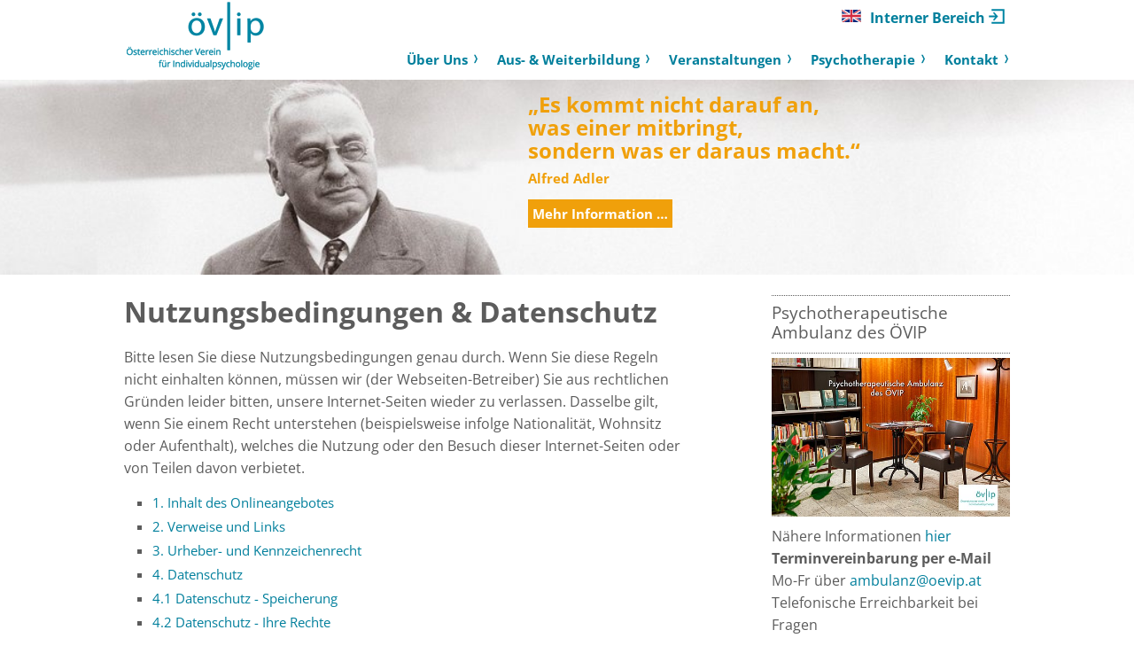

--- FILE ---
content_type: text/html;charset=utf-8
request_url: https://www.oevip.at/kontakt/nutzungsbedingungen/
body_size: 9541
content:
<!DOCTYPE html> <html dir="ltr" lang="de-AT"> <head> <meta charset="utf-8"> <meta name="generator" content="Brought to you by TYPO3 CMS and www.Riccabona.IT"> <meta name="twitter:card" content="summary"> <title>Nutzungsbedingungen - Kontakt - Start - Österreichischer Verein für Individualpsychologie</title> <meta name="geo.region" content="AT-9"> <meta name="geo.placename" content="Wien"> <meta name="geo.position" content="48.216743;16.339532"> <meta name="ICBM" content="48.216743, 16.339532"> <meta name="copyright" content="Österreichischer Verein für Individualpsychologie"> <meta name="author" content="Österreichischer Verein für Individualpsychologie"> <meta name="DC.Subject" content="Österreichischer Verein für Individualpsychologie"> <meta name="DC.Rights" content="Österreichischer Verein für Individualpsychologie"> <meta name="DC.Language" content="de"> <meta http-equiv="content-language" content="de"> <meta name="DC.Creator" content="Österreichischer Verein für Individualpsychologie"> <meta name="viewport" content="width=device-width, initial-scale=1, maximum-scale=2.5"> <meta http-equiv="X-UA-Compatible" content="IE=edge"> <meta name="distribution" content="global"> <meta name="rating" content="general"> <meta name="robots" content="all,index,follow"> <meta name="revisit-after" content="7 days"> <link rel="schema.dc" href="http://purl.org/metadata/dublin_core_elements"> <link rel="shortcut icon" type="image/x-icon" href="https://www.oevip.at/typo3conf/ext/riccoevip/Resources/Public/Icons/favicon.ico"> <link rel="icon" type="image/png" href="https://www.oevip.at/typo3conf/ext/riccoevip/Resources/Public/Icons/favicon.png"> <link rel="apple-touch-icon" href="https://www.oevip.at/typo3conf/ext/riccoevip/Resources/Public/Icons/favicon_64x64.png" sizes="64x64"> <link rel="apple-touch-icon" href="https://www.oevip.at/typo3conf/ext/riccoevip/Resources/Public/Icons/favicon_128x128.png" sizes="128x128"> <meta name="msapplication-square64x64logo" content="https://www.oevip.at/typo3conf/ext/riccoevip/Resources/Public/Icons/favicon_64x64.png"> <meta name="msapplication-square128x128logo" content="https://www.oevip.at/typo3conf/ext/riccoevip/Resources/Public/Icons/favicon_128x128.png"> <link rel="alternate" type="text/html" media="print" href="print/"><meta name="DC.title" content="Nutzungsbedingungen - Kontakt - Start - Österreichischer Verein für Individualpsychologie"><meta name="keywords" content=", Österreichischer Verein für Individualpsychologie"><meta name="description" content=" Österreichischer Verein für Individualpsychologie"><meta name="DC.Description" content=" Österreichischer Verein für Individualpsychologie"><meta property="og:title" content="Nutzungsbedingungen - Kontakt - Start - Österreichischer Verein für Individualpsychologie"><meta property="og:description" content=" Österreichischer Verein für Individualpsychologie"><meta property="og:url" content="https://www.oevip.at/kontakt/nutzungsbedingungen/"><meta property="og:type" content="article"><meta property="og:image" content="https://www.oevip.at/typo3conf/ext/riccoevip/Resources/Public/Icons/logo_customer.png"> <meta name="twitter:card" content="summary"> <meta name="twitter:site" content=""> <meta name="twitter:creator" content=""><meta name="twitter:image" content="https://www.oevip.at/typo3conf/ext/riccoevip/Resources/Public/Icons/logo_customer.png"><meta name="twitter:title" content="Nutzungsbedingungen - Kontakt - Start - Österreichischer Verein für Individualpsychologie"><meta name="twitter:description" content=" Österreichischer Verein für Individualpsychologie"> <noscript> <style data-ignore="1" type="text/css"><!--@import url("https://www.oevip.at/typo3conf/ext/riccoevip/Resources/Public/Css/ricc.nojs.css");--></style> </noscript> <script data-ignore="1">var _riccCeSliderObj = { };</script><noscript> <style data-ignore="1">#riccEmotionSlider {background-image:url("https://www.oevip.at/fileadmin/_processed_/7/3/csm_oevip_header_alfred_adler_2a43cbed1a.jpg") !important;
        -webkit-background-size:cover;
        -moz-background-size:cover;
        -o-background-size:cover;
        background-size:cover;
        background-repeat:no-repeat;
        background-position:center center;}#riccEmoOverlay {display:block !important;}</style></noscript> <link rel="canonical" href="https://www.oevip.at/kontakt/nutzungsbedingungen/"> 	<link rel="stylesheet" type="text/css" media="all"  href="https://www.oevip.at/typo3temp/scriptmerger/uncompressed/head-88d652ffbd6ce3d65f23a51bcea7eb02.merged.css" crossorigin="anonymous" />
</head> <body> <!--TYPO3SEARCH_end--> <header id="riccTopHeaderFixed"> <div class="container" style="position:relative;width:100%;"> <div id="riccLogo" class="bp2-hide"> <a href="/" title="Zur Startseite / Back to home"> <img title="OeVIP Logo" alt="OeVIP Logo" src="https://www.oevip.at/typo3conf/ext/riccoevip/Resources/Public/Icons/logo_customer.png" width="1370" height="832"> </a> </div> <ul class="loginTop"><li><a href="/mitgliederbereich/" target="_top"><span>Interner Bereich</span><img src="https://www.oevip.at/typo3conf/ext/riccoevip/Resources/Public/Icons/ic_login_blue.svg" width="28" height="28" alt="" ></a></li></ul> <ul role="navigation" class="ricNavLang"><li><a href="https://en.oevip.at/" target="_blank"><img src="https://www.oevip.at/typo3conf/ext/ricckickstart/Resources/Public/Icons/Flags/gb.png" width="22" height="14" alt="" ></a></li></ul> <nav id="riccMultiNav" itemscope itemtype="http://schema.org/SiteNavigationElement"> <input type="checkbox" class="riccNavIcon" id="riccNavIcon"> <label for="riccNavIcon"> <span>Navigation</span> </label> <ul class="riccMultiNav" role="menu"> <li id="riccHomeIcon" role="menuitem"> <a href="/" title="Startseite">Startseite <svg width="36" id="riccHomeIconSVG" xmlns="http://www.w3.org/2000/svg"> <polyline points="8,37 8,23 18,16 28,23 28,37 " /> </svg> </a> </li><li role="menuitem" class="hasSecondLevel " aria-haspopup="true" ><input type="checkbox" class="riccNavIcon" id="drop-2"><label for="drop-2"><a href="/ueber-uns/newsarchiv/" target="_top" title="Über Uns (ALT+B)" accesskey="B">Über Uns</a><span class="arrow">&nbsp;</span></label><div><ul role="menu"><li role="menuitem"><a href="/ueber-uns/newsarchiv/" target="_top" title="Newsarchiv (ALT+N)" accesskey="N">Newsarchiv</a></li><li role="menuitem"><a href="/ueber-uns/der-verein/" target="_top" title="Der Verein (ALT+D)" accesskey="D">Der Verein</a></li><li role="menuitem"><a href="/ueber-uns/organisation/" target="_top" title="Organisation (ALT+O)" accesskey="O">Organisation</a></li><li role="menuitem"><a href="/ueber-uns/alfred-adler-center-international/" target="_top" title="Alfred Adler Center International (ALT+A)" accesskey="A">Alfred Adler Center International</a></li><li role="menuitem"><a href="/ueber-uns/bibliothek/" target="_top" title="Bibliothek (ALT+I)" accesskey="I">Bibliothek</a></li><li role="menuitem"><a href="/ueber-uns/forschungsprojekte/" target="_top" title="Forschungsprojekte (ALT+F)" accesskey="F">Forschungsprojekte</a></li><li role="menuitem"><a href="/ueber-uns/150-jahre-alfred-adler/" target="_top" title="150 Jahre Alfred Adler (ALT+J)" accesskey="J">150 Jahre Alfred Adler</a></li><li role="menuitem"><a href="/ueber-uns/externe-einrichtungen/" target="_top" title="Externe Einrichtungen (ALT+E)" accesskey="E">Externe Einrichtungen</a></li></ul></div></li><li role="menuitem" class="hasSecondLevel hasThirdLevel" aria-haspopup="true" ><input type="checkbox" class="riccNavIcon" id="drop-5"><label for="drop-5"><a href="/aus-weiterbildung/ausbildung/curriculum-ab-2014/" target="_top" title="Aus- &amp; Weiterbildung (ALT+U)" accesskey="U">Aus- & Weiterbildung</a><span class="arrow">&nbsp;</span></label><div><ul role="menu"><li role="menuitem"><input type="checkbox" class="riccNavIcon" id="drop-26"><label for="drop-26"><a href="/aus-weiterbildung/ausbildung/curriculum-ab-2014/" target="_top" title="Ausbildung (ALT+S)" accesskey="S">Ausbildung</a><span class="arrow">&nbsp;</span></label><ul role="menu"><li role="menuitem"><a href="/aus-weiterbildung/ausbildung/curriculum-ab-2014/" target="_top" title="Curriculum ab 2014">Curriculum ab 2014</a></li><li role="menuitem"><a href="/aus-weiterbildung/ausbildung/altes-curriculum/" target="_top" title="Altes Curriculum">Altes Curriculum</a></li><li role="menuitem"><a href="/aus-weiterbildung/ausbildung/praktika-stellenangebote/" target="_top" title="Praktika &amp; Stellenangebote">Praktika &amp; Stellenangebote</a></li></ul></li><li role="menuitem"><input type="checkbox" class="riccNavIcon" id="drop-25"><label for="drop-25"><a href="/aus-weiterbildung/fort-und-weiterbildung/" target="_top" title="Fort- und Weiterbildung (ALT+R)" accesskey="R">Fort- und Weiterbildung</a><span class="arrow">&nbsp;</span></label><ul role="menu"><li role="menuitem"><a href="/aus-weiterbildung/fort-und-weiterbildung/kinder-jugendliche/" target="_top" title="Kinder- &amp; Jugendliche">Kinder- &amp; Jugendliche</a></li><li role="menuitem"><a href="/aus-weiterbildung/fort-und-weiterbildung/gruppen/" target="_top" title="Gruppen">Gruppen</a></li><li role="menuitem"><a href="/aus-weiterbildung/fort-und-weiterbildung/alterspsychotherapie/" target="_top" title="Alterspsychotherapie">Alterspsychotherapie</a></li></ul></li><li role="menuitem"><input type="checkbox" class="riccNavIcon" id="drop-46"><label for="drop-46"><a href="/aus-weiterbildung/regionale-aktivitaeten/allgemein/" target="_top" title="Regionale Aktivitäten (ALT+G)" accesskey="G">Regionale Aktivitäten</a><span class="arrow">&nbsp;</span></label><ul role="menu"><li role="menuitem"><a href="/aus-weiterbildung/regionale-aktivitaeten/allgemein/" target="_top" title="Allgemein">Allgemein</a></li><li role="menuitem"><a href="/aus-weiterbildung/regionale-aktivitaeten/region-ost/" target="_top" title="Region Ost">Region Ost</a></li><li role="menuitem"><a href="/aus-weiterbildung/regionale-aktivitaeten/region-sued/" target="_top" title="Region Süd">Region Süd</a></li><li role="menuitem"><a href="/aus-weiterbildung/regionale-aktivitaeten/region-west/" target="_top" title="Region West">Region West</a></li></ul></li></ul></div></li><li role="menuitem" class="hasSecondLevel " aria-haspopup="true" ><input type="checkbox" class="riccNavIcon" id="drop-4"><label for="drop-4"><a href="/veranstaltungen/veranstaltungen-des-oevip/" target="_top" title="Veranstaltungen (ALT+V)" accesskey="V">Veranstaltungen</a><span class="arrow">&nbsp;</span></label><div><ul role="menu"><li role="menuitem"><a href="/veranstaltungen/veranstaltungen-des-oevip/" target="_top" title="Veranstaltungen des ÖVIP (ALT+T)" accesskey="T">Veranstaltungen des ÖVIP</a></li><li role="menuitem"><a href="/veranstaltungen/referentinnen/" target="_top" title="Referent*innen">Referent*innen</a></li></ul></div></li><li role="menuitem" class="hasSecondLevel " aria-haspopup="true" ><input type="checkbox" class="riccNavIcon" id="drop-6"><label for="drop-6"><a href="/psychotherapie/alfred-adler/" target="_top" title="Psychotherapie (ALT+P)" accesskey="P">Psychotherapie</a><span class="arrow">&nbsp;</span></label><div><ul role="menu"><li role="menuitem"><a href="/psychotherapie/alfred-adler/" target="_top" title="Alfred Adler (ALT+L)" accesskey="L">Alfred Adler</a></li><li role="menuitem"><a href="/psychotherapie/individualpsychologie/" target="_top" title="Individualpsychologie (ALT+Y)" accesskey="Y">Individualpsychologie</a></li><li role="menuitem"><a href="/psychotherapie/psychotherapeutinnen/" target="_top" title="Psychotherapeut*innen (ALT+C)" accesskey="C">Psychotherapeut*innen</a></li><li role="menuitem"><a href="/psychotherapie/psychotherapeutische-ambulanz/" target="_top" title="Psychotherapeutische Ambulanz (ALT+H)" accesskey="H">Psychotherapeutische Ambulanz</a></li><li role="menuitem"><a href="/psychotherapie/eltern-kleinkind-gruppe/" target="_top" title="Eltern-Kleinkind-Gruppe (ALT+K)" accesskey="K">Eltern-Kleinkind-Gruppe</a></li></ul></div></li><li role="menuitem" class="hasSecondLevel " aria-haspopup="true" ><input type="checkbox" class="riccNavIcon" id="drop-3"><label for="drop-3" class="navACT"><a href="/kontakt/impressum/" target="_top" title="Kontakt" class="navACT">Kontakt</a><span class="arrow">&nbsp;</span></label><div><ul role="menu"><li role="menuitem"><a href="/kontakt/impressum/" target="_top" title="Impressum (ALT+M)" accesskey="M">Impressum</a></li><li role="menuitem"><a href="/kontakt/kontakt/" target="_top" title="Kontakt">Kontakt</a></li><li role="menuitem"><a href="/kontakt/sitemap/" target="_top" title="Sitemap">Sitemap</a></li><li role="menuitem"><a href="/kontakt/erweiterte-suche/" target="_top" title="Erweiterte Suche (ALT+W)" accesskey="W">Erweiterte Suche</a></li><li role="menuitem"><a href="/kontakt/nutzungsbedingungen/" target="_top" title="Nutzungsbedingungen (ALT+Z)" accesskey="Z">Nutzungsbedingungen</a></li><li role="menuitem"><a href="/kontakt/presse/" target="_top" title="Presse">Presse</a></li><li role="menuitem"><a href="/kontakt/mitgliederverzeichnis/" target="_top" title="Mitgliederverzeichnis">Mitgliederverzeichnis</a></li><li role="menuitem"><a href="/kontakt/kooperationspartner/" target="_top" title="Kooperationspartner">Kooperationspartner</a></li><li role="menuitem"><a href="/kontakt/oeffnungszeiten/" target="_top" title="Öffnungszeiten">Öffnungszeiten</a></li></ul></div></li></ul> </nav> </div> </header> <div id="riccEmotionSlider" class="bp2-hide"> <a href="#" id="riccSliderPrev" title="&laquo; Vorheriges Bild">&#10092;</a> <div class="container"><div id="riccEmoOverlay"><div class="h2">„Es kommt nicht darauf an,<br>was einer mitbringt,<br>sondern was er daraus macht.“</div><p class="size11">Alfred Adler&nbsp;&nbsp;&nbsp;&nbsp;<a href="/psychotherapie/alfred-adler/" title="Mehr über Alfred Adler" target="_top">Mehr Information &hellip;</a></p></div></div> <a href="#" id="riccSliderNext" title="Nächstes Bild &raquo;">&#10093;</a> </div> <div id="riccContentWrap"> <div class="container" style="position:relative;"> <div class="div20">&nbsp;</div> <div class="grid-wrap large-gutter"> <div class="grid-col bp1-col-full bp2-col-two-thirds"> <!--TYPO3SEARCH_begin--> <div id="c17" class="frame frame-default frame-type-ricckickstartce_termsofusesingoogle frame-layout-0"> <h1> Nutzungsbedingungen &amp; Datenschutz </h1> <p class="f">Bitte lesen Sie diese Nutzungsbedingungen genau durch. Wenn Sie diese Regeln nicht einhalten können, müssen wir (der Webseiten-Betreiber) Sie aus rechtlichen Gründen leider bitten, unsere Internet-Seiten wieder zu verlassen. Dasselbe gilt, wenn Sie einem Recht unterstehen (beispielsweise infolge Nationalität, Wohnsitz oder Aufenthalt), welches die Nutzung oder den Besuch dieser Internet-Seiten oder von Teilen davon verbietet.</p> <ul class="ce-menu ce-menu-3"> <li><a href="#termsOfUseH1"> 1. Inhalt des Onlineangebotes </a> </li> <li><a href="#termsOfUseH2"> 2. Verweise und Links </a> </li> <li><a href="#termsOfUseH3"> 3. Urheber- und Kennzeichenrecht </a> </li> <li><a href="#termsOfUseH4"> 4. Datenschutz </a> </li> <li><a href="#termsOfUseH4_1"> 4.1 Datenschutz - Speicherung </a> </li> <li><a href="#termsOfUseH4_2"> 4.2 Datenschutz - Ihre Rechte </a> </li> <li><a href="#termsOfUseH4_3"> 4.3 Datenschutz - Cookies &amp; Web-Analyse </a> </li> <li><a href="#termsOfUseH5"> 5. Keine Vertraulichkeit </a> </li> <li><a href="#termsOfUseH6"> 6. Rechtswirksamkeit dieses Haftungsausschlusses </a> </li> <li><a href="#termsOfUseH7"> 7. Anwendbares Recht </a> </li> <li><a href="#termsOfUseH8"> 8. Streitbeilegung </a> </li> </ul> <br /> <div id="termsOfUseH1"> <h2> 1. Inhalt des Onlineangebotes </h2> <p class="f">Der Webseiten-Betreiber übernimmt keinerlei Gewähr für die Aktualität, Korrektheit, Vollständigkeit oder Qualität der bereitgestellten Informationen. Haftungsansprüche gegen den Webseiten-Betreiber, welche sich auf Schäden materieller oder ideeller Art beziehen, die durch die Nutzung oder Nichtnutzung der dargebotenen Informationen bzw. durch die Nutzung fehlerhafter und unvollständiger Informationen verursacht wurden, sind grundsätzlich ausgeschlossen, sofern seitens des Webseiten-Betreibers kein nachweislich vorsätzliches oder grob fahrlässiges Verschulden vorliegt.</p> <p class="f">Gleichwohl sind alle Daten und Informationen dieser Webseite nach bestem Wissen und Gewissen sorgfältig recherchiert und zusammengestellt. Sollten dennoch Inhalt oder Aufmachung dieser Seiten die Rechte Dritter oder gar gesetzliche Bestimmungen verletzen oder sachlich unrichtig sein, ersucht der Webseiten-Betreiber um eine entsprechende <strong>Nachricht ohne Kostennote</strong> per E-Mail, Brief oder einer anderen nachweisbaren Form der Informationsübermittlung.</p> <p class="f">Der Webseiten-Betreiber garantiert, dass zu Recht beanstandete Inhalte unverzüglich entfernt bzw. korrigiert werden, ohne dass von Seiten Dritter die Einschaltung eines Rechtsbeistandes erforderlich ist. Ohne vorherige Kontaktaufnahme ausgelöste Kosten wird der Webseiten-Betreiber vollumfänglich zurückweisen und gegebenenfalls Gegenklage wegen Verletzung vorgenannter Bestimmungen einreichen.</p> <p class="f">Alle Angebote sind freibleibend und unverbindlich. Der Webseiten-Betreiber behält es sich ausdrücklich vor, Teile der Seiten oder das gesamte Angebot ohne gesonderte Ankündigung zu verändern, zu ergänzen, zu löschen oder die Veröffentlichung zeitweise oder endgültig einzustellen.</p> </div> <div id="termsOfUseH2"> <h2> 2. Verweise und Links </h2> <p class="f">Bei direkten oder indirekten Verweisen auf fremde Webseiten ("Hyperlinks"), die außerhalb des Verantwortungsbereiches des Webseiten-Betreibers liegen, würde eine Haftungsverpflichtung ausschließlich in dem Fall in Kraft treten, in der der Webseiten-Betreiber von den Inhalten Kenntnis hat und es technisch möglich und zumutbar wäre, die Nutzung im Falle rechtswidriger Inhalte zu verhindern.</p> <p class="f">Der Webseiten-Betreiber erklärt hiermit ausdrücklich, dass zum Zeitpunkt der Linksetzung keine illegalen Inhalte auf den zu verlinkenden Seiten erkennbar waren. Auf die aktuelle und zukünftige Gestaltung, die Inhalte oder die Urheberschaft der verlinkten/verknüpften Seiten hat der Webseiten-Betreiber keinerlei Einfluss. Deshalb distanziert sich der Webseiten-Betreiber hiermit ausdrücklich von allen Inhalten aller verlinkten/verknüpften Seiten, die nach der Linksetzung verändert wurden. Diese Feststellung gilt für alle innerhalb des eigenen Internetangebotes gesetzten Links und Verweise sowie für Fremdeinträge in vom Webseiten-Betreiber eingerichteten Gästebüchern, Diskussionsforen, Linkverzeichnissen, Mailinglisten und in allen anderen Formen von Datenbanken, auf deren Inhalt externe Schreibzugriffe möglich sind. Für illegale, fehlerhafte oder unvollständige Inhalte und insbesondere für Schäden, die aus der Nutzung oder Nichtnutzung solcherart dargebotener Informationen entstehen, haftet allein der Anbieter der Seite, auf welche verwiesen wurde, nicht derjenige, der über Links auf die jeweilige Veröffentlichung lediglich verweist.</p> </div> <div id="termsOfUseH3"> <h2> 3. Urheber- und Kennzeichenrecht </h2> <p class="f">Der Webseiten-Betreiber ist bestrebt, in allen Publikationen die Urheberrechte der verwendeten Grafiken, Tondokumente, Videosequenzen und Texte zu beachten, selbst erstellte Grafiken, Tondokumente, Videosequenzen und Texte zu nutzen oder auf lizenzfreie Grafiken, Tondokumente, Videosequenzen und Texte zurückzugreifen.</p> <p class="f">Alle innerhalb des Internetangebotes genannten und ggf. durch Dritte geschützten Marken- und Warenzeichen unterliegen uneingeschränkt den Bestimmungen des jeweils gültigen Kennzeichenrechts und den Besitzrechten der jeweiligen eingetragenen Eigentümer. Allein aufgrund der bloßen Nennung ist nicht der Schluss zu ziehen, dass Markenzeichen nicht durch Rechte Dritter geschützt sind!</p> <p class="f">Das Copyright für veröffentlichte, vom Webseiten-Betreiber selbst erstellte Objekte, bleiben allein beim Webseiten-Betreiber. Eine Vervielfältigung oder Verwendung solcher Grafiken, Tondokumente, Videosequenzen und Texte in anderen elektronischen oder gedruckten Publikationen ist ohne ausdrückliche, schriftliche Zustimmung vom Webseiten-Betreiber nicht gestattet.</p> </div> <div id="termsOfUseH4"> <h2> 4. Datenschutz </h2> <p class="f">Der Schutz Ihrer persönlichen Daten ist uns ein besonderes Anliegen. Wir verarbeiten Ihre Daten daher ausschließlich auf Grundlage der gesetzlichen Bestimmungen (DSGVO, TKG 2003). In diesen Datenschutzinformationen informieren wir Sie über die wichtigsten Aspekte der Datenverarbeitung im Rahmen unserer Website.</p> </div> <div id="termsOfUseH4_1"> <h3> 4.1 Datenschutz - Speicherung </h3> <p class="f">Sofern innerhalb des Internetangebotes die Möglichkeit zur Eingabe persönlicher oder geschäftlicher Daten (E-Mail-Adressen, Namen, Anschriften) besteht, so erfolgt die Preisgabe dieser Daten seitens des Nutzers auf ausdrücklich freiwilliger Basis. Die Inanspruchnahme und Bezahlung aller angebotenen Dienste ist - soweit technisch möglich und zumutbar - auch ohne Angabe solcher Daten bzw. unter Angabe anonymisierter Daten oder eines Pseudonyms gestattet.<br />Diese freiwillig angegebenen Daten werden zwecks Bearbeitung der Anfrage und für den Fall von Anschlussfragen sechs Monate bei uns gespeichert. Diese Daten geben wir nicht ohne Ihre Einwilligung weiter.<br />Die Nutzung der im Rahmen des Impressums oder vergleichbarer Angaben veröffentlichten Kontaktdaten wie Postanschriften, Telefon- und Faxnummern sowie E-Mail-Adressen durch Dritte zur Übersendung von nicht ausdrücklich angeforderten Informationen ist nicht gestattet. Rechtliche Schritte gegen die Versender von so genannten Spam-Mails (unerwünschte (Werbe-)E-Mails) bei Verstößen gegen dieses Verbot sind ausdrücklich vorbehalten.</p> </div> <div id="termsOfUseH4_2"> <h3> 4.2 Datenschutz - Ihre Rechte </h3> <p class="f">Ihnen stehen grundsätzlich die Rechte auf Auskunft, Berichtigung, Löschung, Einschränkung, Datenübertragbarkeit, Widerruf und Widerspruch zu. Wenn Sie glauben, dass die Verarbeitung Ihrer Daten gegen das Datenschutzrecht verstößt oder Ihre datenschutzrechtlichen Ansprüche sonst in einer Weise verletzt worden sind, können Sie sich bei der Aufsichtsbehörde beschweren. In Österreich ist dies die Datenschutzbehörde.</p> </div> <div id="termsOfUseH4_3"> <h3> 4.3 Datenschutz - Cookies &amp; Web-Analyse </h3> <p class="f">Diese Webseite verwendet Webstats.technology, ein Service von <a href="https://www.Riccabona.IT/" target="_blank" rel="noopener noreferrer">Riccabona eSolutions e.U.</a> zur Erstellung von Nutzungsstatistiken.<br /> Webstats.technology basiert auf Open Source Software und wird ausschließlich in der Europäischen Union gehostet.<br /> Wir benutzen keinerlei Cookies zur Nutzerverfolgung bzw. Nutzeranalyse. </p> </div> <div id="termsOfUseH5"> <h2> 5. Keine Vertraulichkeit </h2> <p class="f">Die Kommunikation über die öffentlich zugänglichen Bereiche der Internet-Seiten (beispielsweise mittels Webformular) erfolgt im Zweifelsfall unverschlüsselt über das Internet und kann mit einfachen technischen Mitteln von Dritten gelesen und sowohl dem Absender wie dem Empfänger eindeutig zugeordnet werden. Dasselbe gilt für die Zustellung eines E-Mails an den Webseiten-Betreiber. Es wird daher dringend abgeraten, über die Internet-Seiten oder via E-Mail vertrauliche Informationen an den Webseiten-Betreiber oder Dritte zu übermitteln.</p> </div> <div id="termsOfUseH6"> <h2> 6. Rechtswirksamkeit dieses Haftungsausschlusses </h2> <p class="f">Dieser Haftungsausschluss ist als Teil des Internetangebotes zu betrachten, von dem aus auf diese Seite verwiesen wurde. Sofern Teile oder einzelne Formulierungen dieses Textes der geltenden Rechtslage nicht, nicht mehr oder nicht vollständig entsprechen sollten, bleiben die übrigen Teile des Dokumentes in ihrem Inhalt und ihrer Gültigkeit davon unberührt.</p> </div> <div id="termsOfUseH7"> <h2> 7. Anwendbares Recht </h2> <p class="f">Soweit zwischen Ihnen und dem Webseiten-Betreiber überhaupt eine vertragliche Bindung zu Stande kommen sollte, untersteht diese ausschließlich dem österreichischen Recht unter Ausschluss der Weiterverweisungsnormen.</p> </div> <div id="termsOfUseH8"> <h2> 8. Streitbeilegung </h2> <p class="f">Die Europäische Kommission stellt eine Plattform zur Online-Streitbeilegung bereit, die Sie hier finden: <a href="http://ec.europa.eu/consumers/odr/" target="_blank">http://ec.europa.eu/consumers/odr/</a>. Verbraucher haben die Möglichkeit, diese Plattform ab dem 15. Februar 2016 für die Beilegung ihrer Streitigkeiten im Zusammenhang mit einer Online-Bestellung zu nutzen.</p> </div> </div> <!--TYPO3SEARCH_end--> </div> <div class="grid-col bp1-col-full bp2-col-one-third"> <aside> <!--TYPO3SEARCH_begin--> <!--TYPO3SEARCH_end--> <div id="c395" class="frame frame-default frame-type-textpic frame-layout-0"> <header> <h3 class=""> Psychotherapeutische Ambulanz des ÖVIP </h3> </header> <div class="ce-textpic ce-center ce-above"> <div class="ce-gallery" data-ce-columns="1" data-ce-images="1"> <div class="ce-outer"> <div class="ce-inner"> <div class="ce-row"> <div class="ce-column"> <figure class="image"> <a href="https://www.oevip.at/fileadmin/_processed_/e/b/csm_Ambulanz_AACI_8fbd570949.jpg" class="lightbox" rel="lightbox395"> <img class="image-embed-item" src="https://www.oevip.at/fileadmin/_processed_/e/b/csm_Ambulanz_AACI_60a2dfbe46.jpg" width="500" height="333" loading="lazy" alt=""> </a> </figure> </div> </div> </div> </div> </div> <div class="ce-bodytext"> <p>Nähere Informationen <a href="https://www.oevip.at/psychotherapie/psychotherapeutische-ambulanz/" target="_blank">hier</a><br> <strong>Terminvereinbarung&nbsp;per e-Mail</strong><br> Mo-Fr über&nbsp;<a href="javascript:linkTo_UnCryptMailto(%27ocknvq%2CcodwncpbBqgxkr0cv%27);">ambulanz<span style="display:none;width:1px;overflow:hidden;">))This is for spamprotection, please remove!((</span>@<span style="display:none;width:1px;overflow:hidden;">))This is for spamprotection, please remove!((</span>oevip.at</a>&nbsp;<br> Telefonische Erreichbarkeit bei Fragen&nbsp;<br> Montag von 15:00-16:00 Uhr und Donnerstag von 13:00-14:00 Uhr<br> unter <a href="tel:+43067763467950">+43 (0) 677 634 679-50</a><br> &nbsp;</p> <p>&nbsp;</p> <p>&nbsp;</p> </div> </div> </div> <div id="c13" class="frame frame-default frame-type-text frame-layout-0"> <header> <h3 class=""> THERAPEUT*INNENSUCHE </h3> </header> <p>Hier geht's zu unserem <a href="https://www.oevip.at/kontakt/mitgliederverzeichnis/" target="_blank">Mitgliederverzeichnis</a></p> </div> <div id="c471" class="frame frame-default frame-type-textpic frame-layout-0"> <header> <h3 class=""> Ausstellung &quot;Brüche und Kontinuitäten der Wiener Individualpsychologie – Die Zeit von 1930 bis 1960&quot; </h3> </header> <div class="ce-textpic ce-center ce-above"> <div class="ce-gallery" data-ce-columns="1" data-ce-images="1"> <div class="ce-outer"> <div class="ce-inner"> <div class="ce-row"> <div class="ce-column"> <figure class="image"> <a href="https://www.oevip.at/fileadmin/_processed_/1/a/csm_brueche_02ad87ee79.png" class="lightbox" rel="lightbox471"> <img class="image-embed-item" src="https://www.oevip.at/fileadmin/_processed_/1/a/csm_brueche_111e3d1e77.png" width="500" height="200" loading="lazy" alt=""> </a> </figure> </div> </div> </div> </div> </div> <div class="ce-bodytext"> <p>Die Tafeln und Unterlagen zur Ausstellung "Brüche und Kontinuitäten der Wiener Individualpsychologie – Die Zeit von 1930 bis 1960" vom Jahr 2017 können Sie jederzeit online unter <a href="http://www.alfredadler.at" target="_blank" rel="noreferrer">www.alfredadler.at</a> einsehen.</p> </div> </div> </div> </aside> </div> </div> </div> <div class="div20">&nbsp;</div> </div> <footer id="ricFooter" class="footerDesign-03"> <div id="bgFooter"></div> <div class="div20">&nbsp;</div> <div class="container"> <div class="grid-wrap large-gutter bgFooter"> <div class="grid-col bp1-col-full bp2-col-two-thirds"> <div class="grid-wrap half-gutter"> <div class="grid-col bp1-col-full bp2-col-one-third"> <div id="c6" class="frame frame-default frame-type-menu_subpages frame-layout-0"> <header> <h3 class=""> ÜBER UNS </h3> </header> <ul> <li> <a href="/ueber-uns/newsarchiv/" target="_top" title="Newsarchiv"> <span>Newsarchiv</span> </a> </li> <li> <a href="/ueber-uns/der-verein/" target="_top" title="Der Verein"> <span>Der Verein</span> </a> </li> <li> <a href="/ueber-uns/organisation/" target="_top" title="Organisation"> <span>Organisation</span> </a> </li> <li> <a href="/ueber-uns/alfred-adler-center-international/" target="_top" title="Alfred Adler Center International"> <span>Alfred Adler Center International</span> </a> </li> <li> <a href="/ueber-uns/bibliothek/" target="_top" title="Bibliothek"> <span>Bibliothek</span> </a> </li> <li> <a href="/ueber-uns/forschungsprojekte/" target="_top" title="Forschungsprojekte"> <span>Forschungsprojekte</span> </a> </li> <li> <a href="/ueber-uns/150-jahre-alfred-adler/" target="_top" title="150 Jahre Alfred Adler"> <span>150 Jahre Alfred Adler</span> </a> </li> <li> <a href="/ueber-uns/externe-einrichtungen/" target="_top" title="Externe Einrichtungen"> <span>Externe Einrichtungen</span> </a> </li> </ul> </div> </div> <div class="grid-col bp1-col-full bp2-col-one-third"> <div id="c7" class="frame frame-default frame-type-menu_subpages frame-layout-0"> <header> <h3 class=""> AUSBILDUNG </h3> </header> <ul> <li> <a href="/aus-weiterbildung/ausbildung/curriculum-ab-2014/" target="_top" title="Curriculum ab 2014"> <span>Curriculum ab 2014</span> </a> </li> <li> <a href="/aus-weiterbildung/ausbildung/altes-curriculum/" target="_top" title="Altes Curriculum"> <span>Altes Curriculum</span> </a> </li> <li> <a href="/aus-weiterbildung/ausbildung/praktika-stellenangebote/" target="_top" title="Praktika &amp; Stellenangebote"> <span>Praktika &amp; Stellenangebote</span> </a> </li> </ul> </div> <div id="c8" class="frame frame-default frame-type-menu_subpages frame-layout-0"> <header> <h3 class=""> WEITERBILDUNG </h3> </header> <ul> <li> <a href="/aus-weiterbildung/fort-und-weiterbildung/kinder-jugendliche/" target="_top" title="Kinder- &amp; Jugendliche"> <span>Kinder- &amp; Jugendliche</span> </a> </li> <li> <a href="/aus-weiterbildung/fort-und-weiterbildung/gruppen/" target="_top" title="Gruppen"> <span>Gruppen</span> </a> </li> <li> <a href="/aus-weiterbildung/fort-und-weiterbildung/alterspsychotherapie/" target="_top" title="Alterspsychotherapie"> <span>Alterspsychotherapie</span> </a> </li> </ul> </div> <div id="c9" class="frame frame-default frame-type-menu_subpages frame-layout-0"> <header> <h3 class=""> FORTBILDUNG </h3> </header> <ul> <li> <a href="/aus-weiterbildung/regionale-aktivitaeten/allgemein/" target="_top" title="Allgemein"> <span>Allgemein</span> </a> </li> <li> <a href="/aus-weiterbildung/regionale-aktivitaeten/region-ost/" target="_top" title="Region Ost"> <span>Region Ost</span> </a> </li> <li> <a href="/aus-weiterbildung/regionale-aktivitaeten/region-sued/" target="_top" title="Region Süd"> <span>Region Süd</span> </a> </li> <li> <a href="/aus-weiterbildung/regionale-aktivitaeten/region-west/" target="_top" title="Region West"> <span>Region West</span> </a> </li> </ul> </div> </div> <div class="grid-col bp1-col-full bp2-col-one-third"> <div id="c11" class="frame frame-default frame-type-menu_subpages frame-layout-0"> <header> <h3 class=""> VERANSTALTUNGEN </h3> </header> <ul> <li> <a href="/veranstaltungen/veranstaltungen-des-oevip/" target="_top" title="Veranstaltungen des ÖVIP"> <span>Veranstaltungen des ÖVIP</span> </a> </li> <li> <a href="/veranstaltungen/referentinnen/" target="_top" title="Referent*innen"> <span>Referent*innen</span> </a> </li> </ul> </div> <div id="c12" class="frame frame-default frame-type-menu_pages frame-layout-0"> <header> <h3 class=""> KONTAKT </h3> </header> <ul> <li> <a href="/kontakt/impressum/" target="_top" title="Impressum"> <span>Impressum</span> </a> </li> <li> <a href="/kontakt/sitemap/" target="_top" title="Sitemap"> <span>Sitemap</span> </a> </li> <li> <a href="/kontakt/nutzungsbedingungen/" target="_top" title="Nutzungsbedingungen"> <span>Nutzungsbedingungen</span> </a> </li> <li> <a href="/kontakt/presse/" target="_top" title="Presse"> <span>Presse</span> </a> </li> </ul> </div> </div> </div> </div> <div class="grid-col bp1-col-full bp2-col-one-third"> <div id="c10" class="frame frame-default frame-type-text frame-layout-0"> <p>övip – Österreichischer Verein für<br> Individualpsychologie<br> Hernalser Hauptstraße 15/1/2<br> 1170 Wien, Austria</p> <p>Handynummer: <a href="tel:+436763817711">+43 676 3817711</a><br> Festnetz: <a href="tel:+4314062435" class="external-link-new-window">0043 (0)1 4062435</a><br> <a href="javascript:linkTo_UnCryptMailto(%27ocknvq%2CkphqBqgxkr0cv%27);">info<span style="display:none;width:1px;overflow:hidden;">))This is for spamprotection, please remove!((</span>@<span style="display:none;width:1px;overflow:hidden;">))This is for spamprotection, please remove!((</span>oevip.at</a></p> <p>Facebook: <a href="http://www.facebook.com/AlfredAdlerCenter" target="_blank" rel="noreferrer">Alfred Adler Center</a><br> Instagram:<a href="https://www.instagram.com/alfredadlercenter/" target="_blank" rel="noreferrer">&nbsp;Alfred Adler Center</a></p> <p>Öffnungszeiten:<br> Montag: 15:00-18:00 Uhr<br> Donnerstag: 11:00-14:00 Uhr<br> <strong>Das AACI ist geschlossen am 08.12.2025 und vom 22.12.2025-inkl. 06.01.2025.</strong></p> <p>Ehemalige Ausstellung:<br> <a href="http://www.alfredadler.at" target="_blank" rel="noreferrer">www.alfredadler.at</a></p> </div> </div> </div> </div> <a href="https://www.Riccabona.IT/" title="TYPO3-Agentur Internet-Agentur Innsbruck Tirol Österreich" id="copyright">TYPO3-Agentur Tirol</a> </footer> <script data-ignore="1">
  var _paq = window._paq = window._paq || [];
  _paq.push(["setCookieDomain", "*.oevip.at"]);
  _paq.push(["disableCookies"]);
  _paq.push(['trackPageView']);
  _paq.push(['enableLinkTracking']);
  (function() {
    var u="https://www.webstats.technology/statistics/";
    _paq.push(['setTrackerUrl', u+'matomo.php']);
    _paq.push(['setSiteId', '47']);
    var d=document, g=d.createElement('script'), s=d.getElementsByTagName('script')[0];
    g.async=true; g.src=u+'matomo.js'; s.parentNode.insertBefore(g,s);
  })();
</script> <noscript><p><img src="https://www.webstats.technology/statistics/matomo.php?idsite=47&amp;rec=1" style="border:0;" alt=""></p></noscript> <div id="ricScrollTop"> <a href="#" title="Nach oben scrollen / Scroll to top"> <img title="Nach oben scrollen, Scroll to top" alt="Nach oben scrollen, Scroll to top" src="https://www.oevip.at/typo3conf/ext/ricckickstart/Resources/Public/Icons/scrollToTop_2014_3.png" width="42" height="42"> </a> </div> <div id="riccLogoBadgeSmall" class="bp2-show"> <a href="/" title="Zur Startseite / Back to home"> <img title="OeVIP Logo" alt="OeVIP Logo" src="https://www.oevip.at/typo3temp/assets/_processed_/8/a/csm_logo_customer_small_372d6c5297.png" width="67" height="40"> </a> </div> <div id="riccWarn"></div> <script type="text/javascript" src="https://www.oevip.at/typo3conf/ext/ricckickstart/Resources/Public/JavaScript/JQuery/jquery-3.6.1.min.js" crossorigin="anonymous"></script>
<script type="text/javascript" src="https://www.oevip.at/typo3conf/ext/ricckickstart/Resources/Public/JavaScript/JQuery/jquery-ui-1.13.2.min.js" crossorigin="anonymous"></script>
<script type="text/javascript" src="https://www.oevip.at/typo3conf/ext/ricckickstart/Resources/Public/JavaScript/JQuery/Language/datepicker-de.js" crossorigin="anonymous"></script>
<script type="text/javascript" src="https://www.oevip.at/typo3conf/ext/ricckickstart/Resources/Public/JavaScript/Responsive/jquery.touchSwipe.js" crossorigin="anonymous"></script>
<script type="text/javascript" src="https://www.oevip.at/typo3conf/ext/ricckickstartce/Resources/Public/JavaScript/Accordion/ricc.accordion.js" crossorigin="anonymous"></script>
<script type="text/javascript" src="https://www.oevip.at/typo3conf/ext/ricckickstartce/Resources/Public/JavaScript/ResponsiveSlider/slick.js" crossorigin="anonymous"></script>
<script type="text/javascript" src="https://www.oevip.at/typo3conf/ext/ricckickstartce/Resources/Public/JavaScript/BackstretchSlider/ricc.backstretch.slider.js" crossorigin="anonymous"></script>
<script type="text/javascript" src="https://www.oevip.at/typo3conf/ext/ricckickstartce/Resources/Public/JavaScript/CoverFlow/jquery.movingboxes.js" crossorigin="anonymous"></script>
<script type="text/javascript" src="https://www.oevip.at/typo3conf/ext/ricckickstart/Resources/Public/JavaScript/Colorbox/jquery.colorbox.js" crossorigin="anonymous"></script>
<script type="text/javascript" src="https://www.oevip.at/typo3temp/assets/js/80f5d3e920.js" crossorigin="anonymous"></script>
<script type="text/javascript" src="https://www.oevip.at/typo3conf/ext/ricckickstart/Resources/Public/JavaScript/Colorbox/ricc.colorbox.js" crossorigin="anonymous"></script>
<script type="text/javascript" src="https://www.oevip.at/typo3conf/ext/ricckickstart/Resources/Public/JavaScript/EmotionSlider/jquery.backstretch.js" crossorigin="anonymous"></script>
<script type="text/javascript" src="https://www.oevip.at/typo3conf/ext/ricckickstart/Resources/Public/JavaScript/EmotionSlider/ricc.backstretch.emo.js" crossorigin="anonymous"></script>
<script type="text/javascript" src="https://www.oevip.at/typo3conf/ext/ricckickstart/Resources/Public/JavaScript/SlickSlider/slick.js" crossorigin="anonymous"></script>
<script type="text/javascript" src="https://www.oevip.at/typo3conf/ext/ricckickstart/Resources/Public/JavaScript/SlickSlider/ricc.slick.js" crossorigin="anonymous"></script>
<script type="text/javascript" src="https://www.oevip.at/typo3conf/ext/ricckickstart/Resources/Public/JavaScript/Responsive/enquire.js" crossorigin="anonymous"></script>
<script type="text/javascript" src="https://www.oevip.at/typo3conf/ext/riccoevip/Resources/Public/JavaScript/local.js" crossorigin="anonymous"></script>
<script type="text/javascript" src="https://www.oevip.at/typo3temp/assets/js/09cb55f300.js" crossorigin="anonymous"></script>
<script data-ignore="1" data-whois="Riccabona.IT-Framework">
                    var _paqRicc = window._paqRicc = window._paqRicc || [];
                    _paqRicc.push(["setDocumentTitle", document.domain + "/" + document.title]);
                    _paqRicc.push(["setCookieDomain", "*.www.riccabona.it"]);
                    _paqRicc.push(["disableCookies"]);
                    _paqRicc.push(['trackPageView']);
                    _paqRicc.push(['enableLinkTracking']);
                    (function() {
                        var u="https://www.webstats.technology/statistics/";
                        _paqRicc.push(['setTrackerUrl', u+'matomo.php']);
                        _paqRicc.push(['setSiteId', '63']);
                        var d=document, g=d.createElement('script'), s=d.getElementsByTagName('script')[0];
                        g.async=true; g.src=u+'matomo.js'; s.parentNode.insertBefore(g,s);
                    })();
                </script> <noscript><p><img src="https://www.webstats.technology/statistics/matomo.php?idsite=63&amp;rec=1" style="border:0;" alt=""></p></noscript> </body> </html>

--- FILE ---
content_type: text/css
request_url: https://www.oevip.at/typo3temp/scriptmerger/uncompressed/head-88d652ffbd6ce3d65f23a51bcea7eb02.merged.css
body_size: 19111
content:
@charset "UTF-8";.ce-align-left{text-align:left}.ce-align-center{text-align:center}.ce-align-right{text-align:right}.ce-table td, .ce-table
th{vertical-align:top}.ce-textpic, .ce-image, .ce-nowrap .ce-bodytext, .ce-gallery, .ce-row, .ce-uploads li, .ce-uploads
div{overflow:hidden}.ce-left .ce-gallery,.ce-column{float:left}.ce-center .ce-outer{position:relative;float:right;right:50%}.ce-center .ce-inner{position:relative;float:right;right:-50%}.ce-right .ce-gallery{float:right}.ce-gallery
figure{display:table;margin:0}.ce-gallery
figcaption{display:table-caption;caption-side:bottom}.ce-gallery
img{display:block}.ce-gallery
iframe{border-width:0}.ce-border img,
.ce-border
iframe{border:2px
solid #000;padding:0px}.ce-intext.ce-right .ce-gallery, .ce-intext.ce-left .ce-gallery, .ce-above .ce-gallery{margin-bottom:10px}.ce-image .ce-gallery{margin-bottom:0}.ce-intext.ce-right .ce-gallery{margin-left:10px}.ce-intext.ce-left .ce-gallery{margin-right:10px}.ce-below .ce-gallery{margin-top:10px}.ce-column{margin-right:10px}.ce-column:last-child{margin-right:0}.ce-row{margin-bottom:10px}.ce-row:last-child{margin-bottom:0}.ce-above .ce-bodytext{clear:both}.ce-intext.ce-left ol, .ce-intext.ce-left
ul{padding-left:40px;overflow:auto}.ce-headline-left{text-align:left}.ce-headline-center{text-align:center}.ce-headline-right{text-align:right}.ce-uploads{margin:0;padding:0}.ce-uploads
li{list-style:none outside none;margin:1em
0}.ce-uploads
img{float:left;padding-right:1em;vertical-align:top}.ce-uploads
span{display:block}.ce-table{width:100%;max-width:100%}.ce-table th, .ce-table
td{padding:0.5em 0.75em;vertical-align:top}.ce-table thead
th{border-bottom:2px solid #dadada}.ce-table th, .ce-table
td{border-top:1px solid #dadada}.ce-table-striped tbody tr:nth-of-type(odd){background-color:rgba(0,0,0,.05)}.ce-table-bordered th, .ce-table-bordered
td{border:1px
solid #dadada}.frame-space-before-extra-small{margin-top:1em}.frame-space-before-small{margin-top:2em}.frame-space-before-medium{margin-top:3em}.frame-space-before-large{margin-top:4em}.frame-space-before-extra-large{margin-top:5em}.frame-space-after-extra-small{margin-bottom:1em}.frame-space-after-small{margin-bottom:2em}.frame-space-after-medium{margin-bottom:3em}.frame-space-after-large{margin-bottom:4em}.frame-space-after-extra-large{margin-bottom:5em}.frame-ruler-before:before{content:'';display:block;border-top:1px solid rgba(0,0,0,0.25);margin-bottom:2em}.frame-ruler-after:after{content:'';display:block;border-bottom:1px solid rgba(0,0,0,0.25);margin-top:2em}.frame-indent{margin-left:15%;margin-right:15%}.frame-indent-left{margin-left:33%}.frame-indent-right{margin-right:33%}
.slick-slider{position:relative;display:block;box-sizing:border-box;-webkit-user-select:none;-moz-user-select:none;-ms-user-select:none;user-select:none;-webkit-touch-callout:none;-khtml-user-select:none;-ms-touch-action:pan-y;touch-action:pan-y;-webkit-tap-highlight-color:transparent}.slick-list{position:relative;display:block;overflow:hidden;margin:0;padding:0}.slick-list:focus{outline:none}.slick-list.dragging{cursor:pointer;cursor:hand}.slick-slider .slick-track,
.slick-slider .slick-list{-webkit-transform:translate3d(0,0,0);-moz-transform:translate3d(0,0,0);-ms-transform:translate3d(0,0,0);-o-transform:translate3d(0,0,0);transform:translate3d(0,0,0)}.slick-track{position:relative;top:0;left:0;display:block}.slick-track:before,.slick-track:after{display:table;content:''}.slick-track:after{clear:both}.slick-loading .slick-track{visibility:hidden}.slick-slide{display:none;float:left;height:100%;min-height:1px}[dir='rtl'] .slick-slide{float:right}.slick-slide
img{display:block}.slick-slide.slick-loading
img{display:none}.slick-slide.dragging
img{pointer-events:none}.slick-initialized .slick-slide{display:block}.slick-loading .slick-slide{visibility:hidden}.slick-vertical .slick-slide{display:block;height:auto;border:1px
solid transparent}.slick-arrow.slick-hidden{display:none}
.slick-loading>.spinningCircle{visibility:visible}.spinningCircle:not(.slick-loading>.spinningCircle){visibility:hidden}.slick-loading
.spinningCircle{height:40px;width:40px;position:absolute;z-index:99999;top:50%;left:50%;margin-left:-20px;margin-top:-30px;border-radius:50%;border:4px
solid rgba(255,255,255,0);border-top-color:4px solid #000;border-right-color:4px solid #000;-webkit-animation:single2 4s infinite linear;animation:single2 4s infinite linear}@-webkit-keyframes
single2{0%{-webkit-transform:rotate(0deg);transform:rotate(0deg);border-top-color:#000;border-right-color:#000}50%{border-top-color:#000;border-right-color:#000}100%{-webkit-transform:rotate(720deg);transform:rotate(720deg);border-top-color:#000;border-right-color:#000}}@keyframes
single2{0%{-webkit-transform:rotate(0deg);transform:rotate(0deg);border-top-color:#000;border-right-color:#000}50%{border-top-color:#000;border-right-color:#000}100%{-webkit-transform:rotate(720deg);transform:rotate(720deg);border-top-color:#000;border-right-color:#000}}.slick-prev,.slick-next{font-size:0;line-height:0;position:absolute;top:50%;display:block;width:20px;height:20px;padding:0;-webkit-transform:translate(0, -50%);-ms-transform:translate(0, -50%);transform:translate(0, -50%);cursor:pointer;border:none;outline:none;background:transparent;font-size:60px;text-decoration:none !important;z-index:999}.slick-prev:hover,.slick-prev:focus,.slick-next:hover,.slick-next:focus{outline:none;background:transparent}.slick-prev:hover:before,.slick-prev:focus:before,.slick-next:hover:before,.slick-next:focus:before{opacity:1}.slick-prev.slick-disabled:before,.slick-next.slick-disabled:before{opacity: .25}.slick-prev:before,.slick-next:before{font-size:20px;line-height:1;opacity: .75;-webkit-font-smoothing:antialiased;-moz-osx-font-smoothing:grayscale}.slick-prev{left:0px}[dir='rtl'] .slick-prev{right:0px;left:auto}.slick-prev:before{}[dir='rtl'] .slick-prev:before{}.slick-next{right:0px}[dir='rtl'] .slick-next{right:auto;left:0px}.slick-next:before{}[dir='rtl'] .slick-next:before{}.slick-dotted.slick-slider{margin-bottom:30px}.slick-dots{position:absolute;bottom:-25px;display:block;width:100%;padding:0;margin:0;list-style:none;text-align:center}.slick-dots
li{position:relative;display:inline-block;width:20px;height:20px;margin:0
5px;padding:0;cursor:pointer}.slick-dots li
button{font-size:0;line-height:0;display:block;width:20px;height:20px;padding:5px;cursor:pointer;color:transparent;border:0;outline:none;background:transparent}.slick-dots li button:hover,
.slick-dots li button:focus{outline:none}.slick-dots li button:hover:before,
.slick-dots li button:focus:before{opacity:1}.slick-dots li button:before{font-size:6px;line-height:20px;position:absolute;top:0;left:0;width:20px;height:20px;content:'•';text-align:center;opacity: .25;color:black;-webkit-font-smoothing:antialiased;-moz-osx-font-smoothing:grayscale}.slick-dots li.slick-active button:before{opacity: .75;color:black}
div.riccBgSliderPics{width:100%;padding-top:40%}
#slider{width:90%}#slider
li{width:33%}.mb-wrapper{margin:0
auto 20px;position:relative;left:0;top:0;border-radius:10px}.mb-slider,.mb-scroll{width:100%;height:100%;overflow:hidden;margin:0
auto;padding:0;position:relative;left:0;top:0;font-size:18px}.mb-active-slider{border-color:#333}.mb-slider .mb-panel{margin:0;display:block;cursor:pointer;float:left;list-style:none}.mb-slider .mb-panel.current{cursor:auto}.mb-inside{padding:10px}.mb-inside
*{max-width:100%}a.mb-scrollButtons{display:block;width:45px;height:58px;background:rgba(255, 0, 0, 0.5) url(/typo3conf/ext/ricckickstartce/Resources/Public/Css/images/arrows.png) no-repeat;position:absolute;top:50%;margin-top:-29px;cursor:pointer;text-decoration:none;outline:0;border:0}a.mb-scrollButtons.mb-left{background-position:left top;left:-45px}a.mb-scrollButtons.mb-right{background-position:right top;right:-45px}a.mb-scrollButtons.mb-left:hover{background-position:left bottom}a.mb-scrollButtons.mb-right:hover{background-position:right bottom}a.mb-scrollButtons.disabled{display:none}.mb-controls{margin:0
auto;text-align:center;background:#ccc;position:relative;z-index:100}.mb-controls
a{color:#666;font:18px/2.2 Georgia, Serif;display:inline-block;text-decoration:none;padding:2px;margin:0
5px 0 0;text-align:center;outline:0}.mb-controls a:hover{color:black}.mb-controls
a.current{color:white}.mb-active-slider .mb-controls{background:#333}.csstransforms #slider
li{perspective:50em}.csstransforms .mb-inside{-webkit-transition:-webkit-transform .6s ease, opacity .6s ease;-moz-transition:-moz-transform .6s ease, opacity .6s ease;-o-transition:-o-transform .6s ease, opacity .6s ease;transition:transform .6s ease, opacity .6s ease}.csstransforms .pv .mb-inside{-webkit-transform:rotateY(45deg);-moz-transform:rotateY(45deg);-o-transform:rotateY(45deg);-ms-transform:rotateY(45deg);transform:rotateY(45deg)}.csstransforms .nx .mb-inside{-webkit-transform:rotateY(-45deg);-ms-transform:rotateY(-45deg);-o-transform:rotateY(-45deg);-ms-transform:rotateY(-45deg);transform:rotateY(-45deg)}.csstransforms .pv2 .mb-inside{-webkit-transform:rotateY(90deg);-moz-transform:rotateY(90deg);-o-transform:rotateY(90deg);-ms-transform:rotateY(90deg);transform:rotateY(90deg);opacity:0}.csstransforms .nx2 .mb-inside{-webkit-transform:rotateY(-90deg);-moz-transform:rotateY(-90deg);-o-transform:rotateY(-90deg);-ms-transform:rotateY(-90deg);transform:rotateY(-90deg);opacity:0}.csstransforms .pv .mb-inside,
.csstransforms .nx .mb-inside{opacity:0.6}.csstransforms .pv2 .mb-inside,
.csstransforms .nx2 .mb-inside{opacity:0}.csstransforms .pv2,
.csstransforms
.nx2{pointer-events:none}.csstransforms .mb-panel{position:relative;top:50%;-webkit-transform:translateY(-50%);-moz-transform:translateY(-50%);-o-transform:translateY(-50%);-ms-transform:translateY(-50%);transform:translateY(-50%)}.csstransforms #slider li h2,
.csstransforms #slider li
p{display:none}.csstransforms .mb-panel.cu{z-index:99}
.ricckickstartce-emotion-video{pointer-events:none;position:absolute;z-index:0;object-fit:cover;width:100%;height:100%;top:50%;left:50%;transform:translate(-50%,-50%)}.ricckickstartce-emotion-video::-webkit-media-controls-start-playback-button{display:none;opacity:1 !important}
.ce-gallery,
.ce-gallery
*{max-width:100%}.ce-gallery{height:auto !important}.ce-intext .ce-gallery{max-width:55%}.ce-responsive-video .ce-outer,
.ce-responsive-video .ce-inner{width:100%}.responsive-video{position:relative;padding-bottom:56.25%;height:0;overflow:hidden}.responsive-video
figure.video{position:static}.responsive-video
iframe{position:absolute;top:0;left:0;width:100%;height:100%}@media screen and (-ms-high-contrast: active),
screen and (-ms-high-contrast: none){*{table-layout:fixed}.riccStartPage .ce-gallery
figure{display:inline-block !important}}.ce-gallery
figcaption{width:100% !important;hyphens:auto;-ms-hyphens:auto;-moz-hyphens:auto;-webkit-hyphens:auto;font-size:0.9rem}.ce-gallery .ce-row{display:-webkit-box;display:-moz-box;display:-ms-flexbox;display:-webkit-flex;display:flex;-webkit-box-orient:horizontal;-moz-box-orient:horizontal;box-orient:horizontal;flex-direction:row;-webkit-box-pack:center;-moz-box-pack:center;box-pack:center;justify-content:center;-webkit-box-align:center;-moz-box-align:center;box-align:center;align-items:center;align-items:stretch;width:100%}.ce-gallery .ce-column{-webkit-box-flex:1;-moz-box-flex:1;box-flex:1;-webkit-flex:1 1 auto;flex:1 1 auto}.ce-gallery
figure{display:block !important;height:100%;object-fit:cover;position:relative}.ce-gallery
a{display:block;height:100%;object-fit:cover}.ce-gallery
img{object-fit:cover}.ce-gallery
figcaption{display:block !important;position:absolute;bottom:0px;background:rgba(8, 29, 88, 0.7);color:#FFF;padding:2px
8px;overflow:hidden;text-overflow:ellipsis;white-space:nowrap;max-height:20%;-moz-transition:2s;-ms-transition:2s;-o-transition:2s;-webkit-transition:2s;transition:2s}.ce-gallery figcaption:hover{white-space:normal;max-height:100%}figure.video:hover figcaption.video-caption{z-index:-1}@media screen and (max-width: 530px){.ce-gallery .ce-row{flex-wrap:wrap;margin-bottom:0px}.ce-gallery .ce-column{flex:1 1 100%;padding-bottom:10px;margin-right:0px}.ce-gallery .ce-column figure.image
img{width:100%}.ce-gallery .ce-column:nth-child(2n) figure{margin-left:0px}}
#colorbox,#cboxOverlay,#cboxWrapper{position:absolute;top:0;left:0;z-index:9999;overflow:hidden}#cboxWrapper{max-width:none}#cboxOverlay{position:fixed;width:100%;height:100%}#cboxMiddleLeft,#cboxBottomLeft{clear:left}#cboxContent{position:relative}#cboxLoadedContent{overflow:auto;-webkit-overflow-scrolling:touch}#cboxTitle{margin:0}#cboxLoadingOverlay,#cboxLoadingGraphic{position:absolute;top:0;left:0;width:100%;height:100%}#cboxPrevious,#cboxNext,#cboxClose,#cboxSlideshow{cursor:pointer}.cboxPhoto{float:left;margin:auto;border:0;display:block;max-width:none;-ms-interpolation-mode:bicubic}.cboxIframe{width:100%;height:100%;display:block;border:0;padding:0;margin:0}#colorbox,#cboxContent,#cboxLoadedContent{box-sizing:content-box;-moz-box-sizing:content-box;-webkit-box-sizing:content-box}#colorbox{outline:0}#cboxContent{background:#fff;overflow:hidden}.cboxIframe{background:#fff}#cboxError{padding:50px;border:1px
solid #ccc}#cboxLoadedContent{margin-bottom:28px}#cboxTitle{position:absolute;bottom:4px;left:0;text-align:center;width:100%;color:#949494}#cboxCurrent{position:absolute;bottom:4px;left:58px;color:#949494}#cboxPrevious,#cboxNext,#cboxSlideshow,#cboxClose{border:0;padding:0;margin:0;overflow:visible;width:auto;background:none}#cboxPrevious:active,#cboxNext:active,#cboxSlideshow:active,#cboxClose:active{outline:0}#cboxSlideshow{position:absolute;bottom:4px;right:30px;color:#0092ef}#cboxPrevious{position:absolute;bottom:0;left:0;width:25px;height:25px;text-indent:-9999px}#cboxPrevious:hover{background-position:-75px -25px}#cboxNext{position:absolute;bottom:0;left:27px;width:25px;height:25px;text-indent:-9999px}#cboxNext:hover{background-position:-50px -25px}#cboxClose{position:absolute;bottom:0;right:0;width:25px;height:25px;text-indent:-9999px}#cboxClose:hover{background-position:-25px -25px}.cboxIE #cboxTopLeft,
.cboxIE #cboxTopCenter,
.cboxIE #cboxTopRight,
.cboxIE #cboxBottomLeft,
.cboxIE #cboxBottomCenter,
.cboxIE #cboxBottomRight,
.cboxIE #cboxMiddleLeft,
.cboxIE
#cboxMiddleRight{filter:progid:DXImageTransform.Microsoft.gradient(startColorstr=#00FFFFFF,endColorstr=#00FFFFFF)}
.navContainer{width:100%;margin:0px
auto 1em;z-index:5;max-width:1000px}nav#riccMultiNav{position:absolute;z-index:9999;width:100%;height:50px}#riccHomeIconSVG{display:none}ul.riccMultiNav, ul.riccMultiNav
*{list-style-type:none}ul.riccMultiNav{margin-top:50px;padding-left:10px;padding-top:20px;padding-bottom:20px;width:90%;max-width:450px;min-width:250px;position:relative;left:100%;transition:transform 0.3s}ul.riccMultiNav label:hover{cursor:pointer}ul.riccMultiNav li a,
ul.riccMultiNav
label{display:block;width:calc(100% - 25px);line-height:30px;box-sizing:border-box}ul.riccMultiNav li>a,
ul.riccMultiNav li>label{padding-right:15px}ul.riccMultiNav>li>a,ul.riccMultiNav>li>label>a{padding-left:15px;white-space:nowrap}li>.riccNavIcon{right:0px;width:30px;height:40px}ul.riccMultiNav>li>div>ul>li>a,ul.riccMultiNav>li>div>ul>li>label{padding-left:30px}ul.riccMultiNav>li>div>ul>li>ul>li>a{padding-left:45px}ul.riccMultiNav label>a{display:inline}ul.riccMultiNav>li>div,ul.riccMultiNav>li>div>ul>li>ul{display:none}label
.arrow{font-size:0.7em;display:block;float:right;padding-left:20px;height:20px;line-height:30px;margin-top:0px;font-family:Arial,sans-serif}label .arrow:after{content:"►"}ul.riccMultiNav>li>.riccNavIcon:checked~div,ul.riccMultiNav>li>div>ul>li>.riccNavIcon:checked~ul{display:block}ul.riccMultiNav>li>.riccNavIcon:checked ~ label .arrow:after,
ul.riccMultiNav>li>div>ul>li>.riccNavIcon:checked ~ label .arrow:after{content:"▼"}.riccNavIcon:checked~ul.riccMultiNav{transform:translate(-100%)}@media only screen and (max-width: 1039px){ul.riccMultiNav{max-height:calc(100vh - 50px);overflow-y:auto;direction:rtl;text-align:left}ul.riccMultiNav
*{direction:ltr}}
.riccNavIcon{position:absolute;clip:rect(0,0,0,0)}#riccNavIcon{position:absolute;top:0px;right:25px;height:50px;width:50px}label[for="riccNavIcon"]{display:block;position:absolute;top:0px;right:25px;overflow:hidden;width:48px;height:48px;font-size:0;text-indent:-9999px;appearance:none;box-shadow:none;border-radius:3px;border:none;cursor:pointer;transition:background 0.3s}label[for="riccNavIcon"]:focus{outline:none}label[for="riccNavIcon"] span{display:block;position:absolute;top:22px;left:9px;right:9px;height:4px}label[for="riccNavIcon"] span::before,
label[for="riccNavIcon"] span::after{position:absolute;display:block;left:0;width:100%;height:4px;content:""}label[for="riccNavIcon"] span::before{top:-10px}label[for="riccNavIcon"] span::after{bottom:-10px}label[for="riccNavIcon"] span{transition:transform 0.3s}label[for="riccNavIcon"] span::before{transform-origin:top right;transition:transform 0.3s, width 0.3s, top 0.3s}label[for="riccNavIcon"] span::after{transform-origin:bottom right;transition:transform 0.3s, width 0.3s, bottom 0.3s}.riccNavIcon:checked + label[for="riccNavIcon"] span{transform:rotate(180deg)}.riccNavIcon:checked + label[for="riccNavIcon"] span::before,
.riccNavIcon:checked + label[for="riccNavIcon"] span::after{width:50%}.riccNavIcon:checked + label[for="riccNavIcon"] span::before{top:0;transform:translateX(17px) translateY(2px) rotate(45deg)}.riccNavIcon:checked + label[for="riccNavIcon"] span::after{bottom:0;transform:translateX(17px) translateY(-2px) rotate(-45deg)}
@media only screen and (min-width: 1040px){nav#riccMultiNav{width:auto}#riccMultiNav>input,#riccMultiNav>label{display:none}#riccHomeIcon{padding:0px;margin:0px;border:0px;width:36px;height:50px;overflow:hidden}#riccHomeIcon
*{padding:0px;margin:0px;border:0px}#riccHomeIcon
a{height:50px;text-indent:-99999px}#riccHomeIconSVG{position:absolute;left:0px;display:inline;height:50px}ul.riccMultiNav{left:inherit;margin-top:0px;background:none;width:inherit;max-width:inherit;padding-top:0px;padding-bottom:0px;padding-left:0px}ul.riccMultiNav>li{float:left;height:50px;line-height:50px}ul.riccMultiNav>li>a{white-space:nowrap}ul.riccMultiNav
label{width:inherit}ul.riccMultiNav label>a{float:left}ul.riccMultiNav label>a{display:block}ul.riccMultiNav>li>div{position:absolute;display:block;max-height:0px;overflow:hidden;transition:max-height 0.25s linear;transition:padding 3ms 25ms linear}ul.riccMultiNav>li>div>ul{display:table-cell;height:100%;max-height:1500px;border-left:1px solid #CCC;border-right:1px solid #CCC;border-bottom:1px solid #CCC;-webkit-box-shadow:0px 2px 4px 1px rgba(0,0,0,0.5);-moz-box-shadow:0px 2px 4px 1px rgba(0,0,0,0.5);box-shadow:0px 2px 4px 1px rgba(0,0,0,0.5)}ul.riccMultiNav>li>.riccNavIcon:checked~div,ul.riccMultiNav>li:hover>div{max-height:1500px;transition:max-height 0.25s 10ms linear}ul.riccMultiNav>li>label,ul.riccMultiNav>li>label>a,ul.riccMultiNav>li>a{line-height:50px;height:50px;width:auto;overflow:hidden}ul.riccMultiNav li a:hover,
ul.riccMultiNav li label:hover{border-radius:0px}ul.riccMultiNav>li>label>.arrow{height:50px;line-height:50px;margin-top:0px;padding-left:8px;float:right}ul.riccMultiNav>li:hover>label .arrow:after{content:"▼"}ul.riccMultiNav>li>div>ul{padding:12px}ul.riccMultiNav>li>div>ul>li{width:175px}ul.riccMultiNav>li.hasThirdLevel>div>ul{padding:12px
0px 12px 12px}ul.riccMultiNav>li.hasThirdLevel>div>ul>li{float:left;width:175px;margin-right:12px}ul.riccMultiNav>li.hasThirdLevel>div>ul>li:nth-child(4n+1){clear:both}ul.riccMultiNav>li.hasThirdLevel>div>ul>li>ul{display:block;clear:both}ul.riccMultiNav>li.hasThirdLevel>div>ul
.arrow{display:none}ul.riccMultiNav>li.hasThirdLevel>div>ul>li>label{padding:0px;margin:0px}ul.riccMultiNav li>a,
ul.riccMultiNav
label{width:100%}ul.riccMultiNav>li.hasThirdLevel>div>ul>li>label>a{display:inline-block;vertical-align:top;width:100%;padding-left:12px}ul.riccMultiNav>li>div>ul>li>a,ul.riccMultiNav>li>div>ul>li>label,ul.riccMultiNav>li>div>ul>li>ul>li>a{padding-left:12px}.riccNavIcon:checked~ul.riccMultiNav{transform:translate(0%)}}
ul.riccMultiNav
*{text-decoration:none !important}label[for="riccNavIcon"] span{background:#000}label[for="riccNavIcon"] span::before,
label[for="riccNavIcon"] span::after{background-color:#000}label[for="riccNavIcon"]{}.riccNavIcon:checked+label[for="riccNavIcon"]{}#riccHomeIconSVG
polyline{stroke:#000;stroke-width:2;fill-opacity:0.0}.riccMultiNav, .riccMultiNav
*{text-decoration:none;color:#000}nav#riccMultiNav{background:#FFF}ul.riccMultiNav{background:#FFF}ul.riccMultiNav li a:hover,
ul.riccMultiNav li label:hover{background-color:#AAA;cursor:pointer;border-radius:1px}@media only screen and (min-width: 1040px){ul.riccMultiNav>li>div>ul{background:#FFF;background:rgba(256,256,256, 0.8);border-bottom-left-radius:4px;border-bottom-right-radius:4px}ul.riccMultiNav>li>div, ul.riccMultiNav>li>div
*{color:#000}ul.riccMultiNav>li.hasThirdLevel>div>ul>li>label{background:none}ul.riccMultiNav>li.hasThirdLevel>div>ul>li>a,ul.riccMultiNav>li.hasThirdLevel>div>ul>li>label>a{background:#333;background:rgba(0,0,0,0.7);color:#FFF}ul.riccMultiNav>li.hasThirdLevel>div>ul>li>a:hover,ul.riccMultiNav>li.hasThirdLevel>div>ul>li>label>a:hover{background:rgba(0,0,0, 1.0)}}
#riccEmoOverlay{color:#FFF;background-color:rgba(0, 0, 0, 0.7)}#riccEmoOverlay *,#riccSliderPrev,#riccSliderNext{color:#FFF}#riccSliderPrev,#riccSliderNext{text-decoration:none;font-family:"Helvetica",Helvetica,Arial,sans-serif;text-shadow:0px 0px 3px rgba(0,0,0,0.7);font-size:110px;top:35%;display:none}#riccSliderPrev{position:absolute;left:10px}#riccSliderNext{position:absolute;right:10px}#riccEmotionSlider{height:280px;width:100%;position:relative}#riccEmoOverlay{position:absolute;bottom:25px;margin:0px;margin-left:0px;display:none;width:420px;overflow:hidden;height:80px;padding-left:20px;padding-right:20px;padding-top:10px;padding-bottom:10px;-moz-border-radius:3px;-webkit-border-radius:3px;border-radius:3px}@media only screen and (min-height: 750px){#riccEmotionSlider{height:350px}}@media only screen and (min-height: 950px){#riccEmotionSlider{height:450px}}@media only screen and (min-height: 1050px){#riccEmotionSlider{height:550px}}
.riccSlickSlider2020{margin-left:-25px;margin-right:-25px}.riccSlickSlider2020 .slick-slide{padding:25px}ul.slick-dots{position:absolute;top:10px}ul.slick-dots>li{border-radius:100px;border:1px
solid #075b98}ul.slick-dots>li.slick-active{background-color:#075b98}ul.slick-dots>li>button{opacity:0}ul.slick-dots>li>button::before{content:''}.slick-dotted.slick-slider{margin-bottom:0px}.slick-arrow{margin-top:25px;margin-bottom:-35px;background:#075b98 !important;border:1px
solid #075b98 !important;text-indent:-99999999999px;width:20px;height:20px;padding:20px
!important;border-radius:100px !important}.slick-arrow:before{color:#FFF;position:absolute;top:0px;width:20px;height:20px;text-indent:0px;padding:9px}.slick-next.slick-arrow{position:absolute;top:0px;margin-right:25px}.slick-next.slick-arrow:before{content:"➡";right:0px}.slick-prev.slick-arrow{margin-left:25px}.slick-prev.slick-arrow:before{content:"⬅";left:0px}
.divide-bottom{border-bottom:1px solid #ccc;padding-bottom:1.5em;margin-bottom:1.5em}.island{padding:1.5em;background-color:#ececec}.island :last-child{margin-bottom:0}.grid-wrap{margin-left:-3em;overflow:hidden;clear:both}.grid-col{float:left;padding-left:3em;width:100%;-webkit-box-sizing:border-box;-moz-box-sizing:border-box;box-sizing:border-box}.large-gutter{margin-left:-6em}.large-gutter .grid-col{padding-left:6em}.half-gutter{margin-left:-1.5em}.half-gutter .grid-col{padding-left:1.5em}.no-gutter{margin-left:0}.no-gutter .grid-col{padding-left:0}.reset-gutter{margin-left:-3em}.reset-gutter .grid-col{padding-left:3em}ul.grid-wrap,ol.grid-wrap{padding-left:0;list-style:none}li.grid-col{margin-left:0;margin-bottom:0}.col-full,
.col-set-full .grid-col{width:100%}.col-one-half,
.col-set-one-half .grid-col{width:50%}.col-one-third,
.col-set-one-third .grid-col{width:33.333%}.col-one-quarter,
.col-set-one-quarter .grid-col{width:25%}.col-two-thirds{width:66.666%}.col-three-quarters{width:75%}@media only screen and (min-width: 35em){.bp1-col-full,
.bp1-col-set-full .grid-col{width:100%}.bp1-col-one-half,
.bp1-col-set-one-half .grid-col{width:50%}.bp1-col-one-third,
.bp1-col-set-one-third .grid-col{width:33.333%}.bp1-col-one-quarter,
.bp1-col-set-one-quarter .grid-col{width:25%}.bp1-col-two-thirds{width:66.666%}.bp1-col-three-quarters{width:75%}}@media only screen and (min-width: 50em){.bp2-col-full,
.bp2-col-set-full .grid-col{width:100%}.bp2-col-one-half,
.bp2-col-set-one-half .grid-col{width:50%}.bp2-col-one-third,
.bp2-col-set-one-third .grid-col{width:33.333%}.bp2-col-one-quarter,
.bp2-col-set-one-quarter .grid-col{width:25%}.bp2-col-two-thirds{width:66.666%}.bp2-col-three-quarters{width:75%}}@media only screen and (min-width: 62em){.bp3-col-full,
.bp3-col-set-full .grid-col{width:100%}.bp3-col-one-half,
.bp3-col-set-one-half .grid-col{width:50%}.bp3-col-one-third,
.bp3-col-set-one-third .grid-col{width:33.333%}.bp3-col-one-quarter,
.bp3-col-set-one-quarter .grid-col{width:25%}.bp3-col-two-thirds{width:66.666%}.bp3-col-three-quarters{width:75%}}
.div1{display:block;height:1px;width:1px;overflow:hidden;line-height:1px;margin:0;padding:0;clear:both;font-size:1px;font-family:Arial,sans-serif}.div2{display:block;height:2px;width:1px;overflow:hidden;line-height:2px;margin:0;padding:0;clear:both;font-size:2px;font-family:Arial,sans-serif}.div3{display:block;height:3px;width:1px;overflow:hidden;line-height:3px;margin:0;padding:0;clear:both;font-size:3px;font-family:Arial,sans-serif}.div4{display:block;height:4px;width:1px;overflow:hidden;line-height:4px;margin:0;padding:0;clear:both;font-size:4px;font-family:Arial,sans-serif}.div5{display:block;height:5px;width:1px;overflow:hidden;line-height:5px;margin:0;padding:0;clear:both;font-size:5px;font-family:Arial,sans-serif}.div7{display:block;height:7px;width:1px;overflow:hidden;line-height:7px;margin:0;padding:0;clear:both;font-size:7px;font-family:Arial,sans-serif}.div8{display:block;height:8px;width:1px;overflow:hidden;line-height:7px;margin:0;padding:0;clear:both;font-size:8px;font-family:Arial,sans-serif}.div10{display:block;height:10px;width:1px;overflow:hidden;line-height:9px;margin:0;padding:0;clear:both;font-size:10px;font-family:Arial,sans-serif}.div12{display:block;height:12px;width:1px;overflow:hidden;line-height:11px;margin:0;padding:0;clear:both;font-size:12px;font-family:Arial,sans-serif}.div14{display:block;height:14px;width:1px;overflow:hidden;line-height:13px;margin:0;padding:0;clear:both;font-size:14px;font-family:Arial,sans-serif}.div15{display:block;height:15px;width:1px;overflow:hidden;line-height:14px;margin:0;padding:0;clear:both;font-size:15px;font-family:Arial,sans-serif}.div20{display:block;height:20px;width:1px;overflow:hidden;line-height:19px;margin:0;padding:0;clear:both;font-size:20px;font-family:Arial,sans-serif}.div25{display:block;height:25px;width:1px;overflow:hidden;line-height:25px;margin:0;padding:0;clear:both;font-size:25px;font-family:Arial,sans-serif}.div30{display:block;height:30px;width:1px;overflow:hidden;line-height:29px;margin:0;padding:0;clear:both;font-size:30px;font-family:Arial,sans-serif}.div50{display:block;height:50px;width:1px;overflow:hidden;line-height:49px;margin:0;padding:0;clear:both;font-size:50px;font-family:Arial,sans-serif}.div60{display:block;height:60px;width:1px;overflow:hidden;line-height:59px;margin:0;padding:0;clear:both;font-size:60px;font-family:Arial,sans-serif}.div30w{display:block;height:30px;width:950px;overflow:hidden;line-height:29px;margin:0;padding:0;clear:both;font-size:30px;font-family:Arial,sans-serif;background-color:#FFF}.div200{display:block;height:200px;width:1px;overflow:hidden;line-height:199px;margin:0;padding:0;clear:both;font-size:200px;font-family:Arial,sans-serif}.div290{display:block;height:290px;width:1px;overflow:hidden;line-height:290px;margin:0;padding:0;clear:both;font-size:290px;font-family:Arial,sans-serif}.div1h{height:1px;width:1px;overflow:hidden;line-height:1px;float:left;margin:0;padding:0;font-family:Arial,sans-serif}.div4h{height:1px;width:4px;overflow:hidden;line-height:1px;float:left;margin:0;padding:0;font-family:Arial,sans-serif}.div5h{height:1px;width:5px;overflow:hidden;line-height:1px;float:left;margin:0;padding:0;font-family:Arial,sans-serif}.div6h{height:1px;width:6px;overflow:hidden;line-height:1px;float:left;margin:0;padding:0;font-family:Arial,sans-serif}.div7h{height:1px;width:7px;overflow:hidden;line-height:1px;float:left;margin:0;padding:0;font-family:Arial,sans-serif}.div10h{height:1px;width:10px;overflow:hidden;line-height:1px;float:left;margin:0;padding:0;font-family:Arial,sans-serif}.div12h{height:1px;width:12px;overflow:hidden;line-height:1px;float:left;margin:0;padding:0;font-family:Arial,sans-serif}.div15h{height:1px;width:15px;overflow:hidden;line-height:1px;float:left;margin:0;padding:0;font-family:Arial,sans-serif}.div18h{height:1px;width:18px;overflow:hidden;line-height:1px;float:left;margin:0;padding:0;font-family:Arial,sans-serif}.div20h{height:1px;width:20px;overflow:hidden;line-height:1px;float:left;margin:0;padding:0;font-family:Arial,sans-serif}.div24h{height:1px;width:24px;overflow:hidden;line-height:1px;float:left;margin:0;padding:0;font-family:Arial,sans-serif}.div25h{height:1px;width:25px;overflow:hidden;line-height:1px;float:left;margin:0;padding:0;font-family:Arial,sans-serif}.div28h{height:1px;width:28px;overflow:hidden;line-height:1px;float:left;margin:0;padding:0;font-family:Arial,sans-serif}.div30h{height:1px;width:30px;overflow:hidden;line-height:1px;float:left;margin:0;padding:0;font-family:Arial,sans-serif}.div40h{height:1px;width:40px;overflow:hidden;line-height:1px;float:left;margin:0;padding:0;font-family:Arial,sans-serif}.div45h{height:1px;width:45px;overflow:hidden;line-height:1px;float:left;margin:0;padding:0;font-family:Arial,sans-serif}.div200h{height:1px;width:200px;overflow:hidden;line-height:1px;float:left;margin:0;padding:0;font-family:Arial,sans-serif}.div350h{height:1px;width:350px;overflow:hidden;line-height:1px;float:left;margin:0;padding:0;font-family:Arial,sans-serif}
.femanager_list ul.media-list{clear:both;padding-top:20px;list-style-type:none}.femanager_list ul.media-list
li{border-bottom:1px solid #ccc;padding-bottom:1.5em;margin-bottom:1.5em}.femanager_list .media-body{}.femanager_list .pull-left{float:left;margin-right:10px}.femanager_new
.femanager_fieldset{display:table-row;width:100%}.femanager_fieldset .control-label{display:table-cell;width:30%;padding-bottom:15px}.femanager_fieldset
.controls{display:table-cell;width:70%}label.control-label{font-weight:bold;color:#444;text-align:right;padding-right:5px;padding-top:2px;font-size:0.9em}.qq-upload-drop-area{border:1px
solid #BAB8B9;color:#494748;background-color:#FFF;-moz-border-radius:2px;-webkit-border-radius:2px;-khtml-border-radius:2px;border-radius:2px;width:70%;margin-bottom:5px}.qq-upload-drop-area
span{float:left}.alert-success .qq-upload-size, .alert-success .qq-upload-cancel, .alert-success .qq-upload-retry,
.alert-success .qq-upload-delete{padding-left:3px}.femanager_list_searchform label[for=searchword]{display:none !important}.femanager_list_searchform .form-horizontal .control-group{float:left !important;padding-right:10px;display:inline !important}textarea{width:300px;height:90px}input.txt, .type-text input,input[type=text],input[type=tel],input[type=email],input[type=password],input[type=date],input[type=number],select,select.txt,select.powermail_select{width:300px}.csc-form-element{padding-top:0.5em !important;padding-bottom:0.5em !important}textarea{font-size:1rem;border:1px
solid #BAB8B9;color:#494748;background-color:#FFF;-moz-border-radius:2px;-webkit-border-radius:2px;-khtml-border-radius:2px;border-radius:2px;padding:5px}input.txt,input[type=text],input[type=tel],input[type=email],input[type=password],input[type=date],input[type=number]{color:#494748;border:1px
solid #BAB8B9;background-color:#FFF;height:35px;line-height:15px;-moz-border-radius:2px;-webkit-border-radius:2px;-khtml-border-radius:2px;border-radius:2px;font-size:1rem;padding:0
5px}select,select.txt,select.powermail_select{color:#494748;background-color:#FFF;border:1px
solid #BAB8B9;height:35px;font-size:13px;-moz-border-radius:2px;-webkit-border-radius:2px;-khtml-border-radius:2px;border-radius:2px}option, .ui-datepicker .ui-datepicker-title
select{height:25px !important;font-size:1rem !important}input[readonly=readonly]{background-color:#DDD}input.btn,button,button.btn,.tx-guestbook-submit,input[type=button],input[type=submit],input.submit,.greenButton{text-decoration:none !important}.greenButton:hover, .greenButton:hover
*{color:#212121 !important;text-decoration:none !important}fieldset{border:0px}input.chkbx,input.radio,input[type=radio],input[type=checkbox]{border:0px;-moz-box-shadow:0px 0px 0px 0px !important;-webkit-box-shadow:0px 0px 0px 0px !important;box-shadow:0px 0px 0px 0px !important}input.searchbutton{border:0px;position:absolute;left:200px;top:4px;width:16px !important;height:16px !important;-moz-box-shadow:0px 0px 0px 0px !important;-webkit-box-shadow:0px 0px 0px 0px !important;box-shadow:0px 0px 0px 0px !important}input.searchbox-sword{width:190px;color:#494748;background-color:#FFF;height:25px;line-height:25px;position:relative;font-size:14px;border:0px;-moz-box-shadow:0px 0px 0px 0px !important;-webkit-box-shadow:0px 0px 0px 0px !important;box-shadow:0px 0px 0px 0px !important}input.txt:focus, .type-text input:focus,input[type=text]:focus,textarea:focus,select:focus,input[type=email]:focus,input[type=password]:focus,input[type=date]:focus,input[type=number]:focus{-moz-box-shadow:0px 0px 5px 5px #BAB8B9;-webkit-box-shadow:0px 0px 5px 5px #BAB8B9;box-shadow:0px 0px 5px 5px #BAB8B9}input[readonly=readonly]:focus{-moz-box-shadow:0px 0px 0px 0px #FFF;-webkit-box-shadow:0px 0px 0px 0px #FFF;box-shadow:0px 0px 0px 0px #FFF}.csc-mailform-required
label{color:#494748;font-style:italic;font-size:14px}fieldset.csc-mailform table tr
th{text-align:right}fieldset.csc-mailform table tr
td{padding-bottom:8px;padding-top:8px}.tx-powermail-pi1_confirmation .tx_powermail_pi1_formconfirmation_back,
.tx-powermail-pi1_confirmation
.tx_powermail_pi1_formconfirmation_submit{float:left;margin-right:40px}.tx-powermail-pi1_confirmation>p{font-style:italic;font-weight:bold;margin-top:5px}table.powermail_all{margin-top:15px;margin-bottom:15px}form.powermail_form>h3{display:none}dl.powermail_all{margin-bottom:15px}dl.powermail_all
dt{float:left;width:35%;font-size:13px;font-weight:bold;line-height:18px;color:#333}dl.powermail_all
dd{padding-left:15px}fieldset.tx-powermail-pi1_fieldset,fieldset.powermail_fieldset{padding:10px;margin-bottom:10px;border:1px
solid #BAB8B9;-webkit-border-radius:2px;-moz-border-radius:2px;border-radius:2px}fieldset.tx-powermail-pi1_fieldset legend,.powermail_legend{padding-left:5px;padding-right:5px;font-size:16px;font-weight:bold}fieldset.noLegend{width:100%;text-align:center;border:0px}div.tx_powermail_pi1_fieldwrap_html,div.powermail_fieldwrap{clear:both;margin-top:5px;margin-bottom:5px}div.tx_powermail_pi1_fieldwrap_html label, div.powermail_fieldwrap
label{float:left;width:35%;font-size:13px;font-weight:bold;line-height:18px;color:#333}.powermail_mandatory, .powermail_label
.mandatory{color:#D60A0A}input[name=datum],input.jqDate,input.jqDateBirth,input.jqDateBirth13,input.jqDateArrival,input.jqDateDeparture{background-image:url(/typo3/ext/ricckickstart/Resources/Public/Icons/datepicker.gif);background-repeat:no-repeat;background-position:center right}.tx-felogin-pi1>div{margin:10px
0}.tx-felogin-pi1 form
fieldset{border:1px
solid #999;-moz-border-radius:2px;-webkit-border-radius:2px;-khtml-border-radius:2px;border-radius:2px;padding:15px;margin-bottom:10px}.tx-felogin-pi1 form fieldset
legend{padding:0px
5px}.tx-felogin-pi1 form fieldset>div{margin:10px
0;clear:both}.tx-felogin-pi1 form fieldset>div>label{float:left;width:28%;line-height:37px;text-align:right;padding-right:8px}.tx-indexedsearch-searchbox
fieldset{padding-top:10px;padding-bottom:10px}.tx-indexedsearch-searchbox
legend{display:none}label{font-weight:bold}.tx-indexedsearch-searchbox fieldset>div>label{position:absolute}.tx-indexedsearch-searchbox fieldset>div>select,
.tx-indexedsearch-searchbox fieldset>div>input{margin-left:30%;margin-bottom:10px}.tx-indexedsearch-searchbox fieldset>div{clear:both;width:100%;margin-bottom:15px}ul.browsebox,ul.tx-indexedsearch-browsebox{list-style:none !important;clear:both;width:100%;padding-left:0px !important}ul.browsebox>li,ul.tx-indexedsearch-browsebox>li{float:left;padding-right:10px}div.tx-indexedsearch>div.tx-indexedsearch-res{clear:both;padding-top:20px;width:100%}.tx-indexedsearch-sw{font-weight:bold}.tx-indexedsearch-info dt, .tx-indexedsearch-info
dd{float:left}div.tx-indexedsearch
legend{display:none}div.tx-indexedsearch fieldset>div{margin-top:10px}div.tx-indexedsearch fieldset>div
label{display:inline-block;width:25%}*::placeholder{color:#AAA}*::-webkit-input-placeholder{color:#AAA}*:-moz-placeholder{color:#AAA;opacity:1}*::-moz-placeholder{color:#AAA;opacity:1}*:-ms-input-placeholder{color:#AAA}*::-ms-input-placeholder{color:#AAA}fieldset.form-group{border:1px
solid #999;border-radius:3px;padding:20px;margin-bottom:10px}fieldset.form-group>legend{padding:0
5px}div.form-group{display:table;width:100%;margin-bottom:10px}div.form-group>label{display:table-cell;width:30%;vertical-align:top}div.form-group>div.input{display:table-cell;width:70%;padding-left:10px}.btn-group{text-align:center}div.form-group>div.checkbox>div.form-check>label{margin-left:calc(30% - 30px)}div.form-group>div.checkbox>div.form-check>label>input[type=checkbox]{vertical-align:top;margin-top:5px}div.form-group>div.checkbox>div.form-check>label>span{display:inline-block;margin-left:10px;width:70%}
.ce-table
th{text-align:left}.ce-table thead
th{border-bottom:0px !important}.ce-table thead:first-child tr:first-child th,
.ce-table thead:first-child tr:first-child td,
.ce-table tbody:first-child tr:first-child th,
.ce-table tbody:first-child tr:first-child
td{border-top:0px !important}table.contenttable{border-collapse:collapse}table.contenttable td,
table.contenttable
th{border-bottom:1px solid #BDBCBC !important;border-collapse:collapse}table.contenttable{border:none;margin:10px
0px 10px 0px;width:100%;vertical-align:top}table.contenttable tr td,
table.contenttable tr
th{padding:7px
5px 7px 5px;margin:0px;border:0px;vertical-align:top}table.contenttable tr.tr-even{margin:0px}table.contenttable tr.tr-even
td{}table.contenttable tr.tr-even
th{font-weight:bold;text-align:left}table.contenttable tr.tr-odd{margin:0px}table.contenttable tr.tr-odd
td{}table.contenttable tr.tr-odd
th{font-weight:bold;text-align:left}table.contenttable .bodytext,
table.contenttable
.f{margin:0px}table.simpletable{border:none;margin:5px
0px 10px 0px;width:100%;vertical-align:top}table.simpletable tr td,
table.simpletable tr
th{padding:0px
5px 0px 0px;margin:0px;border:0px;vertical-align:top}table.simpletable tr td p.bodytext,
table.simpletable tr td
p.f{}table.simpletable tr.tr-even{margin:0px;background-color:transparent;color:#515151}table.simpletable tr.tr-even
td{color:#515151}table.simpletable tr.tr-even
th{color:#515151;font-weight:bold;text-align:left}table.simpletable tr.tr-odd{margin:0px;background-color:transparent;color:#515151}table.simpletable tr.tr-odd
td{color:#515151}table.simpletable tr.tr-odd
th{color:#515151;font-weight:bold;text-align:left}table.simpletable .bodytext,
table.simpletable
.f{margin:0px}table.price{border:none;margin:10px
0px 10px 0px;width:100%;vertical-align:top}table.price tr td,
table.price tr
th{padding:7px
5px 7px 5px;margin:0px;border:0px;vertical-align:top}table.price tr
th{font-weight:bold;font-size:13px;color:#7F7F7F}table.price tr td p.bodytext,
table.price tr td
p.f{font-size:13px;font-weight:bold}table.price tr.tr-even{margin:0px;background-color:#F4F4F4;color:#7F7F7F}table.price tr.tr-even
td{color:#7F7F7F;font-size:13px}table.price tr.tr-odd{margin:0px;background-color:#F4F4F4;color:#7F7F7F}table.price tr.tr-odd
td{color:#7F7F7F;font-size:13px}table.price .bodytext,
table.price
.f{margin:0px}table.price tr td,
table.price tr
th{border-bottom:1px solid #7F7F7F;font-size:13px;white-space:nowrap}table.price tr td,
table.price tr th,
table.price tr td *,
table.price tr th *,
table.price a,
table.price a:link{font-size:13px;font-weight:bold}table.price tr td.td-0,
table.price tr th.td-0{white-space:normal;width:155px;font-weight:bold}table.price tr .td-1,
table.price tr .td-2,
table.price tr .td-3,
table.price tr .td-4{width:100px;white-space:normal}
*{margin:0px;padding:0px;border:0px;outline:none;-webkit-box-sizing:border-box;-moz-box-sizing:border-box;box-sizing:border-box}body{scroll-behavior:smooth;margin:0;font:1em/1.5 sans-serif;min-height:100%}html.noScroll{position:fixed;overflow-y:scroll;width:100%}.noScrollSimple{overflow:hidden}.hideSimple{visibility:hidden !important}@media screen and (min-width: 750px){}p{-ms-hyphens:auto;-moz-hyphens:auto;-webkit-hyphens:auto;hyphens:auto}ul{list-style:none}ul.dList,
ul.csc-menu,
.csc-default ul,
.frame-default
ul{list-style-type:square;padding-left:2.0em;margin-bottom:0.8em}ol.csc-menu,
.csc-default ol,
.frame-default
ol{padding-left:2.0em;margin-bottom:0.8em}.align-justify,.text-justify{text-align:justify !important}.align-left,.text-left{text-align:left !important}.align-center,.text-center{text-align:center !important}.align-right,.text-right{text-align:right !important}.size11{font-size:11px !important}.color999{color:#999 !important}.w280{width:280px !important}.w90p{width:90% !important}.w80p{width:80% !important}.w100perc{width:100%}#ricScrollTop{position:fixed;bottom:15px;right:15px;display:none}#ricScrollTop
a{display:block;padding:10px;width:62px;height:62px}.tx-lpiframe-pi1
iframe{width:100%}
li.grid-col{margin-left:0;margin-bottom:0}.strip{background:#891434;color:#fff;padding:1em
5%}.strip
p{text-align:left;font-size:1.2em}.container{width:95%;margin:0px
auto 1em;z-index:5;max-width:1000px}.logoSlogan{font-style:italic;font-family:Arial,sans-serif;color:#666;font-weight:normal;font-size:1.0em;float:right;margin-top:30px}.divide-bottom{border-bottom:1px dotted #5c5c5c;padding-bottom:1.0rem;margin-bottom:1.0rem}.bp1-hide{display:none}.bp2-hide{display:none}.bp2-show{display:block}.ricc-space{padding-left:0em}@media only screen and (min-width: 35em){.bp1-hide{display:none}.bp2-hide{display:none}.bp2-show{display:block}.ricc-space{padding-left:0em}}@media only screen and (min-width: 50em){.bp1-hide{display:block}.bp2-hide{display:none}.bp2-show{display:block}.ricc-space{padding-left:2em !important}}@media only screen and (min-width: 62em){.bp1-hide{display:block}.bp2-hide{display:block}.bp2-show{display:none}.ricc-space{padding-left:2em !important}}

/*!
 * jQuery UI CSS Framework 1.12.1
 * http://jqueryui.com
 *
 * Copyright jQuery Foundation and other contributors
 * Released under the MIT license.
 * http://jquery.org/license
 *
 * http://api.jqueryui.com/category/theming/
 */
.ui-draggable-handle{-ms-touch-action:none;touch-action:none}.ui-helper-hidden{display:none}.ui-helper-hidden-accessible{border:0;clip:rect(0 0 0 0);height:1px;margin:-1px;overflow:hidden;padding:0;position:absolute;width:1px}.ui-helper-reset{margin:0;padding:0;border:0;outline:0;line-height:1.3;text-decoration:none;font-size:100%;list-style:none}.ui-helper-clearfix:before,.ui-helper-clearfix:after{content:"";display:table;border-collapse:collapse}.ui-helper-clearfix:after{clear:both}.ui-helper-zfix{width:100%;height:100%;top:0;left:0;position:absolute;opacity:0;filter:Alpha(Opacity=0)}.ui-front{z-index:100}.ui-state-disabled{cursor:default !important;pointer-events:none}.ui-icon{display:inline-block;vertical-align:middle;margin-top:-.25em;position:relative;text-indent:-99999px;overflow:hidden;background-repeat:no-repeat}.ui-widget-icon-block{left:50%;margin-left:-8px;display:block}.ui-widget-overlay{position:fixed;top:0;left:0;width:100%;height:100%}.ui-resizable{position:relative}.ui-resizable-handle{position:absolute;font-size:0.1px;display:block;-ms-touch-action:none;touch-action:none}.ui-resizable-disabled .ui-resizable-handle,
.ui-resizable-autohide .ui-resizable-handle{display:none}.ui-resizable-n{cursor:n-resize;height:7px;width:100%;top:-5px;left:0}.ui-resizable-s{cursor:s-resize;height:7px;width:100%;bottom:-5px;left:0}.ui-resizable-e{cursor:e-resize;width:7px;right:-5px;top:0;height:100%}.ui-resizable-w{cursor:w-resize;width:7px;left:-5px;top:0;height:100%}.ui-resizable-se{cursor:se-resize;width:12px;height:12px;right:1px;bottom:1px}.ui-resizable-sw{cursor:sw-resize;width:9px;height:9px;left:-5px;bottom:-5px}.ui-resizable-nw{cursor:nw-resize;width:9px;height:9px;left:-5px;top:-5px}.ui-resizable-ne{cursor:ne-resize;width:9px;height:9px;right:-5px;top:-5px}.ui-selectable{-ms-touch-action:none;touch-action:none}.ui-selectable-helper{position:absolute;z-index:100;border:1px
dotted black}.ui-sortable-handle{-ms-touch-action:none;touch-action:none}.ui-accordion .ui-accordion-header{display:block;cursor:pointer;position:relative;margin:2px
0 0 0;padding: .5em .5em .5em .7em;font-size:100%}.ui-accordion .ui-accordion-content{padding:1em
2.2em;border-top:0;overflow:auto}.ui-autocomplete{position:absolute;top:0;left:0;cursor:default}.ui-menu{list-style:none;padding:0;margin:0;display:block;outline:0}.ui-menu .ui-menu{position:absolute}.ui-menu .ui-menu-item{margin:0;cursor:pointer;list-style-image:url("[data-uri]")}.ui-menu .ui-menu-item-wrapper{position:relative;padding:3px
1em 3px .4em}.ui-menu .ui-menu-divider{margin:5px
0;height:0;font-size:0;line-height:0;border-width:1px 0 0 0}.ui-menu .ui-state-focus,
.ui-menu .ui-state-active{margin:-1px}.ui-menu-icons{position:relative}.ui-menu-icons .ui-menu-item-wrapper{padding-left:2em}.ui-menu .ui-icon{position:absolute;top:0;bottom:0;left: .2em;margin:auto 0}.ui-menu .ui-menu-icon{left:auto;right:0}.ui-button{padding: .4em 1em;display:inline-block;position:relative;line-height:normal;margin-right: .1em;cursor:pointer;vertical-align:middle;text-align:center;-webkit-user-select:none;-moz-user-select:none;-ms-user-select:none;user-select:none;overflow:visible}.ui-button,.ui-button:link,.ui-button:visited,.ui-button:hover,.ui-button:active{text-decoration:none}.ui-button-icon-only{width:2em;box-sizing:border-box;text-indent:-9999px;white-space:nowrap}input.ui-button.ui-button-icon-only{text-indent:0}.ui-button-icon-only .ui-icon{position:absolute;top:50%;left:50%;margin-top:-8px;margin-left:-8px}.ui-button.ui-icon-notext .ui-icon{padding:0;width:2.1em;height:2.1em;text-indent:-9999px;white-space:nowrap}input.ui-button.ui-icon-notext .ui-icon{width:auto;height:auto;text-indent:0;white-space:normal;padding: .4em 1em}input.ui-button::-moz-focus-inner,button.ui-button::-moz-focus-inner{border:0;padding:0}.ui-controlgroup{vertical-align:middle;display:inline-block}.ui-controlgroup>.ui-controlgroup-item{float:left;margin-left:0;margin-right:0}.ui-controlgroup>.ui-controlgroup-item:focus,.ui-controlgroup>.ui-controlgroup-item.ui-visual-focus{z-index:9999}.ui-controlgroup-vertical>.ui-controlgroup-item{display:block;float:none;width:100%;margin-top:0;margin-bottom:0;text-align:left}.ui-controlgroup-vertical .ui-controlgroup-item{box-sizing:border-box}.ui-controlgroup .ui-controlgroup-label{padding: .4em 1em}.ui-controlgroup .ui-controlgroup-label
span{font-size:80%}.ui-controlgroup-horizontal .ui-controlgroup-label+.ui-controlgroup-item{border-left:none}.ui-controlgroup-vertical .ui-controlgroup-label+.ui-controlgroup-item{border-top:none}.ui-controlgroup-horizontal .ui-controlgroup-label.ui-widget-content{border-right:none}.ui-controlgroup-vertical .ui-controlgroup-label.ui-widget-content{border-bottom:none}.ui-controlgroup-vertical .ui-spinner-input{width:75%;width:calc( 100% - 2.4em )}.ui-controlgroup-vertical .ui-spinner .ui-spinner-up{border-top-style:solid}.ui-checkboxradio-label .ui-icon-background{box-shadow:inset 1px 1px 1px #ccc;border-radius: .12em;border:none}.ui-checkboxradio-radio-label .ui-icon-background{width:16px;height:16px;border-radius:1em;overflow:visible;border:none}.ui-checkboxradio-radio-label.ui-checkboxradio-checked .ui-icon,
.ui-checkboxradio-radio-label.ui-checkboxradio-checked:hover .ui-icon{background-image:none;width:8px;height:8px;border-width:4px;border-style:solid}.ui-checkboxradio-disabled{pointer-events:none}.ui-datepicker{width:17em;padding: .2em .2em 0;display:none}.ui-datepicker .ui-datepicker-header{position:relative;padding: .2em 0}.ui-datepicker .ui-datepicker-prev,
.ui-datepicker .ui-datepicker-next{position:absolute;top:2px;width:1.8em;height:1.8em}.ui-datepicker .ui-datepicker-prev-hover,
.ui-datepicker .ui-datepicker-next-hover{top:1px}.ui-datepicker .ui-datepicker-prev{left:2px}.ui-datepicker .ui-datepicker-next{right:2px}.ui-datepicker .ui-datepicker-prev-hover{left:1px}.ui-datepicker .ui-datepicker-next-hover{right:1px}.ui-datepicker .ui-datepicker-prev span,
.ui-datepicker .ui-datepicker-next
span{display:block;position:absolute;left:50%;margin-left:-8px;top:50%;margin-top:-8px}.ui-datepicker .ui-datepicker-title{margin:0
2.3em;line-height:1.8em;text-align:center}.ui-datepicker .ui-datepicker-title
select{font-size:1em;margin:1px
0}.ui-datepicker select.ui-datepicker-month,
.ui-datepicker select.ui-datepicker-year{width:45%}.ui-datepicker
table{width:100%;font-size: .9em;border-collapse:collapse;margin:0
0 .4em}.ui-datepicker
th{padding: .7em .3em;text-align:center;font-weight:bold;border:0}.ui-datepicker
td{border:0;padding:1px}.ui-datepicker td span,
.ui-datepicker td
a{display:block;padding: .2em;text-align:right;text-decoration:none}.ui-datepicker .ui-datepicker-buttonpane{background-image:none;margin: .7em 0 0 0;padding:0
.2em;border-left:0;border-right:0;border-bottom:0}.ui-datepicker .ui-datepicker-buttonpane
button{float:right;margin: .5em .2em .4em;cursor:pointer;padding: .2em .6em .3em .6em;width:auto;overflow:visible}.ui-datepicker .ui-datepicker-buttonpane button.ui-datepicker-current{float:left}.ui-datepicker.ui-datepicker-multi{width:auto}.ui-datepicker-multi .ui-datepicker-group{float:left}.ui-datepicker-multi .ui-datepicker-group
table{width:95%;margin:0
auto .4em}.ui-datepicker-multi-2 .ui-datepicker-group{width:50%}.ui-datepicker-multi-3 .ui-datepicker-group{width:33.3%}.ui-datepicker-multi-4 .ui-datepicker-group{width:25%}.ui-datepicker-multi .ui-datepicker-group-last .ui-datepicker-header,
.ui-datepicker-multi .ui-datepicker-group-middle .ui-datepicker-header{border-left-width:0}.ui-datepicker-multi .ui-datepicker-buttonpane{clear:left}.ui-datepicker-row-break{clear:both;width:100%;font-size:0}.ui-datepicker-rtl{direction:rtl}.ui-datepicker-rtl .ui-datepicker-prev{right:2px;left:auto}.ui-datepicker-rtl .ui-datepicker-next{left:2px;right:auto}.ui-datepicker-rtl .ui-datepicker-prev:hover{right:1px;left:auto}.ui-datepicker-rtl .ui-datepicker-next:hover{left:1px;right:auto}.ui-datepicker-rtl .ui-datepicker-buttonpane{clear:right}.ui-datepicker-rtl .ui-datepicker-buttonpane
button{float:left}.ui-datepicker-rtl .ui-datepicker-buttonpane button.ui-datepicker-current,
.ui-datepicker-rtl .ui-datepicker-group{float:right}.ui-datepicker-rtl .ui-datepicker-group-last .ui-datepicker-header,
.ui-datepicker-rtl .ui-datepicker-group-middle .ui-datepicker-header{border-right-width:0;border-left-width:1px}.ui-datepicker .ui-icon{display:block;text-indent:-99999px;overflow:hidden;background-repeat:no-repeat;left: .5em;top: .3em}.ui-dialog{position:absolute;top:0;left:0;padding: .2em;outline:0}.ui-dialog .ui-dialog-titlebar{padding: .4em 1em;position:relative}.ui-dialog .ui-dialog-title{float:left;margin: .1em 0;white-space:nowrap;width:90%;overflow:hidden;text-overflow:ellipsis}.ui-dialog .ui-dialog-titlebar-close{position:absolute;right: .3em;top:50%;width:20px;margin:-10px 0 0 0;padding:1px;height:20px}.ui-dialog .ui-dialog-content{position:relative;border:0;padding: .5em 1em;background:none;overflow:auto}.ui-dialog .ui-dialog-buttonpane{text-align:left;border-width:1px 0 0 0;background-image:none;margin-top: .5em;padding: .3em 1em .5em .4em}.ui-dialog .ui-dialog-buttonpane .ui-dialog-buttonset{float:right}.ui-dialog .ui-dialog-buttonpane
button{margin: .5em .4em .5em 0;cursor:pointer}.ui-dialog .ui-resizable-n{height:2px;top:0}.ui-dialog .ui-resizable-e{width:2px;right:0}.ui-dialog .ui-resizable-s{height:2px;bottom:0}.ui-dialog .ui-resizable-w{width:2px;left:0}.ui-dialog .ui-resizable-se,
.ui-dialog .ui-resizable-sw,
.ui-dialog .ui-resizable-ne,
.ui-dialog .ui-resizable-nw{width:7px;height:7px}.ui-dialog .ui-resizable-se{right:0;bottom:0}.ui-dialog .ui-resizable-sw{left:0;bottom:0}.ui-dialog .ui-resizable-ne{right:0;top:0}.ui-dialog .ui-resizable-nw{left:0;top:0}.ui-draggable .ui-dialog-titlebar{cursor:move}.ui-progressbar{height:2em;text-align:left;overflow:hidden}.ui-progressbar .ui-progressbar-value{margin:-1px;height:100%}.ui-progressbar .ui-progressbar-overlay{background:url("[data-uri]");height:100%;filter:alpha(opacity=25);opacity:0.25}.ui-progressbar-indeterminate .ui-progressbar-value{background-image:none}.ui-selectmenu-menu{padding:0;margin:0;position:absolute;top:0;left:0;display:none}.ui-selectmenu-menu .ui-menu{overflow:auto;overflow-x:hidden;padding-bottom:1px}.ui-selectmenu-menu .ui-menu .ui-selectmenu-optgroup{font-size:1em;font-weight:bold;line-height:1.5;padding:2px
0.4em;margin:0.5em 0 0 0;height:auto;border:0}.ui-selectmenu-open{display:block}.ui-selectmenu-text{display:block;margin-right:20px;overflow:hidden;text-overflow:ellipsis}.ui-selectmenu-button.ui-button{text-align:left;white-space:nowrap;width:14em}.ui-selectmenu-icon.ui-icon{float:right;margin-top:0}.ui-slider{position:relative;text-align:left}.ui-slider .ui-slider-handle{position:absolute;z-index:2;width:1.2em;height:1.2em;cursor:default;-ms-touch-action:none;touch-action:none}.ui-slider .ui-slider-range{position:absolute;z-index:1;font-size: .7em;display:block;border:0;background-position:0 0}.ui-slider.ui-state-disabled .ui-slider-handle,
.ui-slider.ui-state-disabled .ui-slider-range{filter:inherit}.ui-slider-horizontal{height: .8em}.ui-slider-horizontal .ui-slider-handle{top:-.3em;margin-left:-.6em}.ui-slider-horizontal .ui-slider-range{top:0;height:100%}.ui-slider-horizontal .ui-slider-range-min{left:0}.ui-slider-horizontal .ui-slider-range-max{right:0}.ui-slider-vertical{width: .8em;height:100px}.ui-slider-vertical .ui-slider-handle{left:-.3em;margin-left:0;margin-bottom:-.6em}.ui-slider-vertical .ui-slider-range{left:0;width:100%}.ui-slider-vertical .ui-slider-range-min{bottom:0}.ui-slider-vertical .ui-slider-range-max{top:0}.ui-spinner{position:relative;display:inline-block;overflow:hidden;padding:0;vertical-align:middle}.ui-spinner-input{border:none;background:none;color:inherit;padding: .222em 0;margin: .2em 0;vertical-align:middle;margin-left: .4em;margin-right:2em}.ui-spinner-button{width:1.6em;height:50%;font-size: .5em;padding:0;margin:0;text-align:center;position:absolute;cursor:default;display:block;overflow:hidden;right:0}.ui-spinner a.ui-spinner-button{border-top-style:none;border-bottom-style:none;border-right-style:none}.ui-spinner-up{top:0}.ui-spinner-down{bottom:0}.ui-tabs{position:relative;padding: .2em}.ui-tabs .ui-tabs-nav{margin:0;padding: .2em .2em 0}.ui-tabs .ui-tabs-nav
li{list-style:none;float:left;position:relative;top:0;margin:1px
.2em 0 0;border-bottom-width:0;padding:0;white-space:nowrap}.ui-tabs .ui-tabs-nav .ui-tabs-anchor{float:left;padding: .5em 1em;text-decoration:none}.ui-tabs .ui-tabs-nav li.ui-tabs-active{margin-bottom:-1px;padding-bottom:1px}.ui-tabs .ui-tabs-nav li.ui-tabs-active .ui-tabs-anchor,
.ui-tabs .ui-tabs-nav li.ui-state-disabled .ui-tabs-anchor,
.ui-tabs .ui-tabs-nav li.ui-tabs-loading .ui-tabs-anchor{cursor:text}.ui-tabs-collapsible .ui-tabs-nav li.ui-tabs-active .ui-tabs-anchor{cursor:pointer}.ui-tabs .ui-tabs-panel{display:block;border-width:0;padding:1em
1.4em;background:none}.ui-tooltip{padding:8px;position:absolute;z-index:9999;max-width:300px}body .ui-tooltip{border-width:2px}

/*!
 * jQuery UI CSS Framework 1.12.1
 * http://jqueryui.com
 *
 * Copyright jQuery Foundation and other contributors
 * Released under the MIT license.
 * http://jquery.org/license
 *
 * http://api.jqueryui.com/category/theming/
 *
 * To view and modify this theme, visit http://jqueryui.com/themeroller/?scope=&folderName=custom-theme&bgImgOpacityError=&bgImgOpacityHighlight=&bgImgOpacityActive=&bgImgOpacityHover=&bgImgOpacityDefault=&bgImgOpacityContent=&bgImgOpacityHeader=&cornerRadiusShadow=8px&offsetLeftShadow=0px&offsetTopShadow=0px&thicknessShadow=5px&opacityShadow=30&bgImgOpacityShadow=0&bgTextureShadow=flat&bgColorShadow=%23666666&opacityOverlay=30&bgImgOpacityOverlay=0&bgTextureOverlay=flat&bgColorOverlay=%23aaaaaa&iconColorError=%23cc0000&fcError=%235f3f3f&borderColorError=%23f1a899&bgTextureError=flat&bgColorError=%23fddfdf&iconColorHighlight=%235a5a5a&fcHighlight=%235a5a5a&borderColorHighlight=%23eea106&bgTextureHighlight=flat&bgColorHighlight=%23fdedce&iconColorActive=%23aaaaaa&fcActive=%23696b66&borderColorActive=%231ba4b6&bgTextureActive=flat&bgColorActive=%23ffffff&iconColorHover=%235a5a5a&fcHover=%235a5a5a&borderColorHover=%235a5a5a&bgTextureHover=flat&bgColorHover=%23ededed&iconColorDefault=%23ffffff&fcDefault=%23ffffff&borderColorDefault=%231ba4b6&bgTextureDefault=flat&bgColorDefault=%231ba4b6&iconColorContent=%23ffffff&fcContent=%235a5a5a&borderColorContent=%23ffffff&bgTextureContent=flat&bgColorContent=%23ffffff&iconColorHeader=%23ffffff&fcHeader=%23ffffff&borderColorHeader=%23dddddd&bgTextureHeader=flat&bgColorHeader=%238dd2da&cornerRadius=3px&fwDefault=normal&fsDefault=1em&ffDefault=Open%20Sans
 */
.ui-widget{font-family:Open Sans;font-size:1em}.ui-widget .ui-widget{font-size:1em}.ui-widget input,
.ui-widget select,
.ui-widget textarea,
.ui-widget
button{font-family:Open Sans;font-size:1em}.ui-widget.ui-widget-content{border:1px
solid #1ba4b6}.ui-widget-content{border:1px
solid #fff;background:#fff;color:#5a5a5a}.ui-widget-content
a{color:#5a5a5a}.ui-widget-header{border:1px
solid #ddd;background:#8dd2da;color:#fff;font-weight:bold}.ui-widget-header
a{color:#fff}.ui-state-default,
.ui-widget-content .ui-state-default,
.ui-widget-header .ui-state-default,
.ui-button, html .ui-button.ui-state-disabled:hover,
html .ui-button.ui-state-disabled:active{border:1px
solid #1ba4b6;background:#1ba4b6;font-weight:normal;color:#fff}.ui-state-default a,
.ui-state-default a:link,
.ui-state-default a:visited,a.ui-button,a:link.ui-button,a:visited.ui-button,.ui-button{color:#fff;text-decoration:none}.ui-state-hover,
.ui-widget-content .ui-state-hover,
.ui-widget-header .ui-state-hover,
.ui-state-focus,
.ui-widget-content .ui-state-focus,
.ui-widget-header .ui-state-focus,.ui-button:hover,.ui-button:focus{border:1px
solid #5a5a5a;background:#ededed;font-weight:normal;color:#5a5a5a}.ui-state-hover a,
.ui-state-hover a:hover,
.ui-state-hover a:link,
.ui-state-hover a:visited,
.ui-state-focus a,
.ui-state-focus a:hover,
.ui-state-focus a:link,
.ui-state-focus a:visited,a.ui-button:hover,a.ui-button:focus{color:#5a5a5a;text-decoration:none}.ui-visual-focus{box-shadow:0 0 3px 1px rgb(94, 158, 214)}.ui-state-active,
.ui-widget-content .ui-state-active,
.ui-widget-header .ui-state-active,a.ui-button:active,.ui-button:active,.ui-button.ui-state-active:hover{border:1px
solid #1ba4b6;background:#fff;font-weight:normal;color:#696b66}.ui-icon-background,
.ui-state-active .ui-icon-background{border:#1ba4b6;background-color:#696b66}.ui-state-active a,
.ui-state-active a:link,
.ui-state-active a:visited{color:#696b66;text-decoration:none}.ui-state-highlight,
.ui-widget-content .ui-state-highlight,
.ui-widget-header .ui-state-highlight{border:1px
solid #eea106;background:#fdedce;color:#5a5a5a}.ui-state-checked{border:1px
solid #eea106;background:#fdedce}.ui-state-highlight a,
.ui-widget-content .ui-state-highlight a,
.ui-widget-header .ui-state-highlight
a{color:#5a5a5a}.ui-state-error,
.ui-widget-content .ui-state-error,
.ui-widget-header .ui-state-error{border:1px
solid #f1a899;background:#fddfdf;color:#5f3f3f}.ui-state-error a,
.ui-widget-content .ui-state-error a,
.ui-widget-header .ui-state-error
a{color:#5f3f3f}.ui-state-error-text,
.ui-widget-content .ui-state-error-text,
.ui-widget-header .ui-state-error-text{color:#5f3f3f}.ui-priority-primary,
.ui-widget-content .ui-priority-primary,
.ui-widget-header .ui-priority-primary{font-weight:bold}.ui-priority-secondary,
.ui-widget-content .ui-priority-secondary,
.ui-widget-header .ui-priority-secondary{opacity: .7;filter:Alpha(Opacity=70);font-weight:normal}.ui-state-disabled,
.ui-widget-content .ui-state-disabled,
.ui-widget-header .ui-state-disabled{opacity: .35;filter:Alpha(Opacity=35);background-image:none}.ui-state-disabled .ui-icon{filter:Alpha(Opacity=35)}.ui-icon{width:16px;height:16px}.ui-icon,
.ui-widget-content .ui-icon{background-image:url("/typo3conf/ext/riccoevip/Resources/Public/Icons/ui/ui-icons_ffffff_256x240.png")}.ui-widget-header .ui-icon{background-image:url("/typo3conf/ext/riccoevip/Resources/Public/Icons/ui/ui-icons_ffffff_256x240.png")}.ui-state-hover .ui-icon,
.ui-state-focus .ui-icon,
.ui-button:hover .ui-icon,
.ui-button:focus .ui-icon{background-image:url("/typo3conf/ext/riccoevip/Resources/Public/Icons/ui/ui-icons_5a5a5a_256x240.png")}.ui-state-active .ui-icon,
.ui-button:active .ui-icon{background-image:url("/typo3conf/ext/riccoevip/Resources/Public/Icons/ui/ui-icons_aaaaaa_256x240.png")}.ui-state-highlight .ui-icon,
.ui-button .ui-state-highlight.ui-icon{background-image:url("/typo3conf/ext/riccoevip/Resources/Public/Icons/ui/ui-icons_5a5a5a_256x240.png")}.ui-state-error .ui-icon,
.ui-state-error-text .ui-icon{background-image:url("/typo3conf/ext/riccoevip/Resources/Public/Icons/ui/ui-icons_cc0000_256x240.png")}.ui-button .ui-icon{background-image:url("/typo3conf/ext/riccoevip/Resources/Public/Icons/ui/ui-icons_ffffff_256x240.png")}.ui-icon-blank{background-position:16px 16px}.ui-icon-caret-1-n{background-position:0 0}.ui-icon-caret-1-ne{background-position:-16px 0}.ui-icon-caret-1-e{background-position:-32px 0}.ui-icon-caret-1-se{background-position:-48px 0}.ui-icon-caret-1-s{background-position:-65px 0}.ui-icon-caret-1-sw{background-position:-80px 0}.ui-icon-caret-1-w{background-position:-96px 0}.ui-icon-caret-1-nw{background-position:-112px 0}.ui-icon-caret-2-n-s{background-position:-128px 0}.ui-icon-caret-2-e-w{background-position:-144px 0}.ui-icon-triangle-1-n{background-position:0 -16px}.ui-icon-triangle-1-ne{background-position:-16px -16px}.ui-icon-triangle-1-e{background-position:-32px -16px}.ui-icon-triangle-1-se{background-position:-48px -16px}.ui-icon-triangle-1-s{background-position:-65px -16px}.ui-icon-triangle-1-sw{background-position:-80px -16px}.ui-icon-triangle-1-w{background-position:-96px -16px}.ui-icon-triangle-1-nw{background-position:-112px -16px}.ui-icon-triangle-2-n-s{background-position:-128px -16px}.ui-icon-triangle-2-e-w{background-position:-144px -16px}.ui-icon-arrow-1-n{background-position:0 -32px}.ui-icon-arrow-1-ne{background-position:-16px -32px}.ui-icon-arrow-1-e{background-position:-32px -32px}.ui-icon-arrow-1-se{background-position:-48px -32px}.ui-icon-arrow-1-s{background-position:-65px -32px}.ui-icon-arrow-1-sw{background-position:-80px -32px}.ui-icon-arrow-1-w{background-position:-96px -32px}.ui-icon-arrow-1-nw{background-position:-112px -32px}.ui-icon-arrow-2-n-s{background-position:-128px -32px}.ui-icon-arrow-2-ne-sw{background-position:-144px -32px}.ui-icon-arrow-2-e-w{background-position:-160px -32px}.ui-icon-arrow-2-se-nw{background-position:-176px -32px}.ui-icon-arrowstop-1-n{background-position:-192px -32px}.ui-icon-arrowstop-1-e{background-position:-208px -32px}.ui-icon-arrowstop-1-s{background-position:-224px -32px}.ui-icon-arrowstop-1-w{background-position:-240px -32px}.ui-icon-arrowthick-1-n{background-position:1px -48px}.ui-icon-arrowthick-1-ne{background-position:-16px -48px}.ui-icon-arrowthick-1-e{background-position:-32px -48px}.ui-icon-arrowthick-1-se{background-position:-48px -48px}.ui-icon-arrowthick-1-s{background-position:-64px -48px}.ui-icon-arrowthick-1-sw{background-position:-80px -48px}.ui-icon-arrowthick-1-w{background-position:-96px -48px}.ui-icon-arrowthick-1-nw{background-position:-112px -48px}.ui-icon-arrowthick-2-n-s{background-position:-128px -48px}.ui-icon-arrowthick-2-ne-sw{background-position:-144px -48px}.ui-icon-arrowthick-2-e-w{background-position:-160px -48px}.ui-icon-arrowthick-2-se-nw{background-position:-176px -48px}.ui-icon-arrowthickstop-1-n{background-position:-192px -48px}.ui-icon-arrowthickstop-1-e{background-position:-208px -48px}.ui-icon-arrowthickstop-1-s{background-position:-224px -48px}.ui-icon-arrowthickstop-1-w{background-position:-240px -48px}.ui-icon-arrowreturnthick-1-w{background-position:0 -64px}.ui-icon-arrowreturnthick-1-n{background-position:-16px -64px}.ui-icon-arrowreturnthick-1-e{background-position:-32px -64px}.ui-icon-arrowreturnthick-1-s{background-position:-48px -64px}.ui-icon-arrowreturn-1-w{background-position:-64px -64px}.ui-icon-arrowreturn-1-n{background-position:-80px -64px}.ui-icon-arrowreturn-1-e{background-position:-96px -64px}.ui-icon-arrowreturn-1-s{background-position:-112px -64px}.ui-icon-arrowrefresh-1-w{background-position:-128px -64px}.ui-icon-arrowrefresh-1-n{background-position:-144px -64px}.ui-icon-arrowrefresh-1-e{background-position:-160px -64px}.ui-icon-arrowrefresh-1-s{background-position:-176px -64px}.ui-icon-arrow-4{background-position:0 -80px}.ui-icon-arrow-4-diag{background-position:-16px -80px}.ui-icon-extlink{background-position:-32px -80px}.ui-icon-newwin{background-position:-48px -80px}.ui-icon-refresh{background-position:-64px -80px}.ui-icon-shuffle{background-position:-80px -80px}.ui-icon-transfer-e-w{background-position:-96px -80px}.ui-icon-transferthick-e-w{background-position:-112px -80px}.ui-icon-folder-collapsed{background-position:0 -96px}.ui-icon-folder-open{background-position:-16px -96px}.ui-icon-document{background-position:-32px -96px}.ui-icon-document-b{background-position:-48px -96px}.ui-icon-note{background-position:-64px -96px}.ui-icon-mail-closed{background-position:-80px -96px}.ui-icon-mail-open{background-position:-96px -96px}.ui-icon-suitcase{background-position:-112px -96px}.ui-icon-comment{background-position:-128px -96px}.ui-icon-person{background-position:-144px -96px}.ui-icon-print{background-position:-160px -96px}.ui-icon-trash{background-position:-176px -96px}.ui-icon-locked{background-position:-192px -96px}.ui-icon-unlocked{background-position:-208px -96px}.ui-icon-bookmark{background-position:-224px -96px}.ui-icon-tag{background-position:-240px -96px}.ui-icon-home{background-position:0 -112px}.ui-icon-flag{background-position:-16px -112px}.ui-icon-calendar{background-position:-32px -112px}.ui-icon-cart{background-position:-48px -112px}.ui-icon-pencil{background-position:-64px -112px}.ui-icon-clock{background-position:-80px -112px}.ui-icon-disk{background-position:-96px -112px}.ui-icon-calculator{background-position:-112px -112px}.ui-icon-zoomin{background-position:-128px -112px}.ui-icon-zoomout{background-position:-144px -112px}.ui-icon-search{background-position:-160px -112px}.ui-icon-wrench{background-position:-176px -112px}.ui-icon-gear{background-position:-192px -112px}.ui-icon-heart{background-position:-208px -112px}.ui-icon-star{background-position:-224px -112px}.ui-icon-link{background-position:-240px -112px}.ui-icon-cancel{background-position:0 -128px}.ui-icon-plus{background-position:-16px -128px}.ui-icon-plusthick{background-position:-32px -128px}.ui-icon-minus{background-position:-48px -128px}.ui-icon-minusthick{background-position:-64px -128px}.ui-icon-close{background-position:-80px -128px}.ui-icon-closethick{background-position:-96px -128px}.ui-icon-key{background-position:-112px -128px}.ui-icon-lightbulb{background-position:-128px -128px}.ui-icon-scissors{background-position:-144px -128px}.ui-icon-clipboard{background-position:-160px -128px}.ui-icon-copy{background-position:-176px -128px}.ui-icon-contact{background-position:-192px -128px}.ui-icon-image{background-position:-208px -128px}.ui-icon-video{background-position:-224px -128px}.ui-icon-script{background-position:-240px -128px}.ui-icon-alert{background-position:0 -144px}.ui-icon-info{background-position:-16px -144px}.ui-icon-notice{background-position:-32px -144px}.ui-icon-help{background-position:-48px -144px}.ui-icon-check{background-position:-64px -144px}.ui-icon-bullet{background-position:-80px -144px}.ui-icon-radio-on{background-position:-96px -144px}.ui-icon-radio-off{background-position:-112px -144px}.ui-icon-pin-w{background-position:-128px -144px}.ui-icon-pin-s{background-position:-144px -144px}.ui-icon-play{background-position:0 -160px}.ui-icon-pause{background-position:-16px -160px}.ui-icon-seek-next{background-position:-32px -160px}.ui-icon-seek-prev{background-position:-48px -160px}.ui-icon-seek-end{background-position:-64px -160px}.ui-icon-seek-start{background-position:-80px -160px}.ui-icon-seek-first{background-position:-80px -160px}.ui-icon-stop{background-position:-96px -160px}.ui-icon-eject{background-position:-112px -160px}.ui-icon-volume-off{background-position:-128px -160px}.ui-icon-volume-on{background-position:-144px -160px}.ui-icon-power{background-position:0 -176px}.ui-icon-signal-diag{background-position:-16px -176px}.ui-icon-signal{background-position:-32px -176px}.ui-icon-battery-0{background-position:-48px -176px}.ui-icon-battery-1{background-position:-64px -176px}.ui-icon-battery-2{background-position:-80px -176px}.ui-icon-battery-3{background-position:-96px -176px}.ui-icon-circle-plus{background-position:0 -192px}.ui-icon-circle-minus{background-position:-16px -192px}.ui-icon-circle-close{background-position:-32px -192px}.ui-icon-circle-triangle-e{background-position:-48px -192px}.ui-icon-circle-triangle-s{background-position:-64px -192px}.ui-icon-circle-triangle-w{background-position:-80px -192px}.ui-icon-circle-triangle-n{background-position:-96px -192px}.ui-icon-circle-arrow-e{background-position:-112px -192px}.ui-icon-circle-arrow-s{background-position:-128px -192px}.ui-icon-circle-arrow-w{background-position:-144px -192px}.ui-icon-circle-arrow-n{background-position:-160px -192px}.ui-icon-circle-zoomin{background-position:-176px -192px}.ui-icon-circle-zoomout{background-position:-192px -192px}.ui-icon-circle-check{background-position:-208px -192px}.ui-icon-circlesmall-plus{background-position:0 -208px}.ui-icon-circlesmall-minus{background-position:-16px -208px}.ui-icon-circlesmall-close{background-position:-32px -208px}.ui-icon-squaresmall-plus{background-position:-48px -208px}.ui-icon-squaresmall-minus{background-position:-64px -208px}.ui-icon-squaresmall-close{background-position:-80px -208px}.ui-icon-grip-dotted-vertical{background-position:0 -224px}.ui-icon-grip-dotted-horizontal{background-position:-16px -224px}.ui-icon-grip-solid-vertical{background-position:-32px -224px}.ui-icon-grip-solid-horizontal{background-position:-48px -224px}.ui-icon-gripsmall-diagonal-se{background-position:-64px -224px}.ui-icon-grip-diagonal-se{background-position:-80px -224px}.ui-corner-all,.ui-corner-top,.ui-corner-left,.ui-corner-tl{border-top-left-radius:3px}.ui-corner-all,.ui-corner-top,.ui-corner-right,.ui-corner-tr{border-top-right-radius:3px}.ui-corner-all,.ui-corner-bottom,.ui-corner-left,.ui-corner-bl{border-bottom-left-radius:3px}.ui-corner-all,.ui-corner-bottom,.ui-corner-right,.ui-corner-br{border-bottom-right-radius:3px}.ui-widget-overlay{background:#aaa;opacity: .3;filter:Alpha(Opacity=30)}.ui-widget-shadow{-webkit-box-shadow:0px 0px 5px #666;box-shadow:0px 0px 5px #666}
#riccSliderPrev,#riccSliderNext{display:none !important}img,embed,object,video{max-width:100%;width:auto}embed,object,video{width:100%}img{height:auto;display:inline-block}.frame-default
figcaption{line-height:1.2rem !important}#riccWarn{display:none}#riccTopHeaderFixed{position:fixed;top:0px;width:100%;height:50px;z-index:9999;border-bottom:0px;background-color:#FFF}#riccEmotionSlider{background-color:#FFF;margin-top:90px;height:220px}body{background-color:#FFF}:target:before{content:"";display:block;height:90px;margin:-90px 0 0}#riccEmoOverlay{border:0px
solid #FFF;background:none;background:transparent;border-radius:0px;top:5px;left:45%;width:55%;max-width:572px;height:220px}#riccEmoOverlay>.h2{color:#F0A00B;margin:0px;line-height:1.1em}#riccEmoOverlay>p{color:#F0A00B;font-weight:bold;font-size:15px !important;margin-top:7px;position:relative}#riccEmoOverlay>p>a{display:block;float:left;position:absolute;top:35px;width:auto;background:#F0A00B;padding:5px;font-weight:15px;color:#FFF;text-decoration:none}#riccMultiNav{top:5px;right:0px}#riccNavIcon,label[for="riccNavIcon"]{right:5px}#riccLogo{float:left}#riccLogoBadgeSmall{position:absolute}.ricLogoSmall{padding:8px}.brdNone{border-bottom:0px !important}.frame-default{margin-bottom:30px}.frame-default p,
.frame-default li,
.frame-default dd,
.frame-default dt,
.frame-default span,
.frame-default figcaption,
.frame-default td,
.frame-default th,
.frame-default label,
.frame-default select,
.frame-default option,
.frame-default input:not([type=submit]),textarea{color:#5c5c5c;font:1.0rem/1.6rem 'Open Sans', Arial, sans-serif}#riccContentWrap div.grid-col{color:#5c5c5c}table.contenttable td,
table.contenttable
th{border-bottom:1px solid #999 !important}.frame-default
a{font:1.0rem/1.6rem 'Open Sans',Arial,sans-serif}.csc-textpic-caption{font-family:'Open Sans',Arial,sans-serif;font-size:13px;width:100%}.ricBreadcrumbs{font-family:'Open Sans',Arial,sans-serif}.ce-intext.ce-left .ce-gallery{margin-right:15px !important}.ce-intext.ce-right .ce-gallery{margin-left:15px !important}p{font-family:'Open Sans',Arial,sans-serif;margin:0
0 .8rem 0}.frame-default li,
.frame-default li>a,
.frame-default li>strong,
.frame-default li>strong>a{font:15px/1.1rem 'Open Sans', Arial, sans-serif}.frame-default li>strong>a{font-weight:bold}.frame-default
li{padding:5px
0 5px 0}h1,.h1,h2,.h2,h3,.h3,h4,.h4,h6{font-family:'Open Sans',Arial,sans-serif;color:#5c5c5c;font-weight:bold;-ms-hyphens:auto;-moz-hyphens:auto;-webkit-hyphens:auto;hyphens:auto}h1,.h1{margin-top:3px;font-size:2.0rem;line-height:2.4rem;margin-bottom:20px}h2,.h2{margin-top:3px;font-size:1.5rem;line-height:1.9rem;margin-bottom:10px}h2.event-detail-label{text-transform:uppercase}h3,.h3{margin-top:3px;font-size:0.95rem;line-height:1.3rem;margin-bottom:5px}h4,.h4{margin-top:2px;font-size:0.95rem;margin-bottom:3px}h6{font-size:1.1rem;line-height:1.1rem}#riccContentWrap a:not(.ui-button),
#riccContentWrap a:not(.ui-button):link,
#riccContentWrap a:not(.ui-button):visited,
#riccContentWrap a:not(.ui-button):active{color:#007F9C;text-decoration:none}#riccContentWrap a:not(.ui-button):hover{color:#6A5851;text-decoration:underline}div.grid-col>div.tx-indexedsearch-browsebox{border-top:1px dotted #5c5c5c;border-bottom:1px dotted #5c5c5c;padding-top:10px;padding-bottom:10px;margin-top:10px;display:table;width:100%}div.grid-col>div.tx-indexedsearch-browsebox>p{margin-bottom:0px}.tx-indexedsearch-text-item-path>p{margin:0px}aside
h3{padding-top:8px;padding-bottom:12px;border-top:1px dotted #5c5c5c;border-bottom:1px dotted #5c5c5c;font-weight:normal;font-size:1.2rem;line-height:1.4rem !important;text-decoration:none}aside .frame-default{margin-bottom:25px}#ricFooter p,
#ricFooter
ul{font-family:'Open Sans',Arial,sans-serif}#ricFooter>.container{position:relative}.footerDesign-03{background-color:#007F9C;width:100%;position:relative}#bgFooter{position:absolute;top:-325px;right:0px;width:325px;height:650px;background-image:url(/typo3conf/ext/riccoevip/Resources/Public/Images/dotted_background.png);background-repeat:no-repeat;-webkit-background-size:cover;-moz-background-size:cover;-o-background-size:cover;background-size:cover}.footerDesign-03 .container,
.footerDesign-03 .container
*{color:#FFF !important;font-size:15px}.footerDesign-03 ul.csc-menu,
.footerDesign-03 .frame-default ul,ul.ricc-no-list{list-style-type:none !important;padding-left:0px !important}.footerDesign-03 .frame-default ul,
.footerDesign-03 .frame-default ul>li,
.footerDesign-03 .frame-default ul>li
*{font:15px/1.1rem 'Open Sans', Arial, sans-serif}.footerDesign-03 ul.csc-menu>li:not(:last-child),
.footerDesign-03 .frame-default ul>li:not(:last-child){border-bottom:1px dotted #FFF}.footerDesign-03
h3{font-weight:normal}.footerDesign-03 .frame-default{margin-bottom:22px}.footerDesign-03
#copyright{font-size:10px !important;color:#2ab4d3 !important;text-decoration:none !important;margin-left:10px;text-shadow:0px 0px 0px}#ricFooter
a{text-decoration:none}#ricFooter a:hover{text-decoration:underline}#ricFooter .frame-type-menu_subpages ul>li>a:hover,
#ricFooter .frame-type-menu_subpages ul>li>a:hover *,
#ricFooter .frame-type-menu_pages ul>li>a:hover,
#ricFooter .frame-type-menu_pages ul>li>a:hover
*{text-decoration:none;color:#CCE5EC !important}#riccLogoBadgeSmall{position:fixed;top:5px;left:5px;z-index:9999}#riccContentWrap{margin-top:50px}ul.ricNavLang,
ul.ricNavLang
*{color:#F5A37D}ul.loginTop,
ul.loginTop
*{text-decoration:none}ul.loginTop>li>a,ul.loginTop>li>a>span{color:#F5A37D;font-family:'Open Sans',Arial,sans-serif;font-size:1.00em;color:#007F9C;font-weight:bold}ul.loginTop,ul.ricNavLang{margin-top:15px;z-index:99999;float:right;position:relative}ul.ricNavLang{left:-100px}ul.loginTop{left:-90px}ul.loginTop>li>a>span{position:relative;top:-10px}ul.loginTop>li>a>img{position:relative;top:-3px}.tt_address_list>.row>.col-md-3{display:none}#ttaddress__map{min-height:500px !important}.event-detail-row{margin-bottom:10px}.event-detail-label{font-weight:bold}@media only screen and (min-width: 1040px){#riccContentWrap{margin-top:0px}#riccTopHeaderFixed{height:90px}#riccMultiNav{top:40px}ul.loginTop,ul.ricNavLang{margin-top:8px;left:0px}ul.loginTop{margin-left:10px}}
ul.riccMultiNav{border-left:0px;border-top:0px;border-bottom:0px}label .arrow::after{content:"❭";font-size:9px}ul.riccMultiNav>li>.riccNavIcon:checked~label .arrow:after,
ul.riccMultiNav>li>div>ul>li>.riccNavIcon:checked~label .arrow:after{content:"❭";display:inline-block;-webkit-transform:rotate(90deg);-moz-transform:rotate(90deg);-o-transform:rotate(90deg);-ms-transform:rotate(90deg);transform:rotate(90deg)}ul.riccMultiNav>li>label>a,ul.riccMultiNav>li>a{font-family:'Open Sans',Arial,sans-serif;font-size:0.95em;line-height:55px;color:#007F9C;font-weight:bold}ul.riccMultiNav>li>label>.arrow{color:#007F9C}#riccHomeIconSVG
polyline{stroke:#007F9C}ul.riccMultiNav li a:hover #riccHomeIconSVG
polyline{stroke:#FFF}label[for="riccNavIcon"] span{background:#007F9C}label[for="riccNavIcon"] span::before,
label[for="riccNavIcon"] span::after{background-color:#007F9C}#riccHomeIcon{display:none}ul.riccMultiNav>li>a:hover,
ul.riccMultiNav>li>label:hover,
ul.riccMultiNav>li>label:hover
*{background-color:#FFF;color:#007F9C}ul.riccMultiNav>li>div
*{color:#FFF;background-color:#007F9C;font-family:'Open Sans',Arial,sans-serif}ul.riccMultiNav>li>div a:hover,
ul.riccMultiNav>li>div label:hover,
ul.riccMultiNav>li>div label:hover
*{background-color:#007F9C;color:#CCE5EC !important}ul.riccMultiNav div li>a,
ul.riccMultiNav div li>label{line-height:1.1rem;padding-top:7px;padding-bottom:7px}ul.riccMultiNav>li.hasThirdLevel>div>ul>li>label>a{text-transform:uppercase;font-weight:normal}ul.riccMultiNav>li>a,ul.riccMultiNav>li>label>a{padding-left:10px;white-space:nowrap}@media only screen and (max-width: 1039px){ul.riccMultiNav{border-left:1px solid #007F9C;border-top:1px solid #007F9C;border-bottom:1px solid #007F9C}ul.riccMultiNav>li{border-bottom:1px dotted #007F9C}label .arrow::after{font-size:0.8rem}ul.riccMultiNav>li>label>.arrow{margin-top:8px}}@media only screen and (min-width: 1040px){ul.riccMultiNav{border:0px}ul.riccMultiNav>li>div
*{color:#FFF;background-color:#007F9C}ul.riccMultiNav>li:not(:last-child)>a,ul.riccMultiNav>li:not(:last-child)>label{padding-right:10px}ul.riccMultiNav>li:last-child>a,ul.riccMultiNav>li:last-child>label{padding-right:0px}ul.riccMultiNav>li.hasThirdLevel>div>ul>li>label>a,ul.riccMultiNav>li>div>ul>li>a,ul.riccMultiNav>li>div>ul>li>label,ul.riccMultiNav>li>div>ul>li>ul>li>a{padding-left:0px}ul.riccMultiNav>li:not(.hasThirdLevel)>div>ul>li:not(:last-child),ul.riccMultiNav>li.hasThirdLevel>div>ul>li>ul>li:not(:last-child){border-bottom:1px dotted #FFF}ul.riccMultiNav>li>div>ul{border-bottom:0px solid #F5A37D;border-left:0px solid #F5A37D;border-right:0px solid #F5A37D;border-top:0px;border-radius:0px;background-color:#007F9C;color:#FFF}ul.riccMultiNav>li:hover>label .arrow:after{content:"❭";display:inline-block;-webkit-transform:rotate(90deg);-moz-transform:rotate(90deg);-o-transform:rotate(90deg);-ms-transform:rotate(90deg);transform:rotate(90deg)}ul.riccMultiNav>li>label>.arrow{padding-left:2px}ul.riccMultiNav>li.hasThirdLevel>div>ul>li>a,ul.riccMultiNav>li.hasThirdLevel>div>ul>li>label>a{background-color:#007F9C;color:#FFF;line-height:1.2rem;padding-top:5px;padding-bottom:5px}ul.riccMultiNav>li.hasThirdLevel>div>ul>li>a:hover,ul.riccMultiNav>li.hasThirdLevel>div>ul>li>label>a:hover{background:#007F9C;color:#FFF}ul.riccMultiNav>li.hasThirdLevel>div{width:762px}}
h3.news,
h3.news
*{font-weight:normal;font-size:1.2rem !important;line-height:1.4rem !important;text-decoration:none}.news
.teaser{font-size:15px;font-size:0.9rem}.gridItem{min-height:330px;margin-bottom:20px}.isFirstPage .gridItem.articleNumber-0{background-color:#F0EDEB;padding:8px}.news .article .news-img-wrap{}.news .article .news-img-wrap
a{}.news .article .news-img-wrap
img{width:100%;height:auto}div.smallListItemWrap:not(:last-child) .smallListItem{border-bottom:1px dotted #5c5c5c;margin-bottom:10px}h4.news,
h4.news
*{color:#5c5c5c !important}div.f3-widget-paginator-wrap{clear:both;width:100%;padding-top:8px;padding-bottom:8px;margin-bottom:20px;border-top:1px dotted #5c5c5c;border-bottom:1px dotted #5c5c5c}div.f3-widget-paginator-wrap>.ricc-cheat{display:inline-block;height:22px}ul.f3-widget-paginator{list-style-type:none;padding-left:0;margin-bottom:0px;margin-top:0px;float:right}ul.f3-widget-paginator>li{display:inline-block;padding-right:5px}ul.f3-widget-paginator>li.current,
ul.f3-widget-paginator>li.current
*{font-weight:bold}div.event-price>strong:after{content:": "}span.event-price:before{content:"€ "}div.event-slots>strong:after{content:": "}.news
.clear{clear:both}.news .nav
ul{float:left;display:inline;margin:0}.news .nav
li{float:left}.news .nav
a{float:left;display:block}.news .nav:after{content:".";display:block;height:0;clear:both;visibility:hidden}.news .article:after{content:".";display:block;height:0;clear:both;visibility:hidden}.news .article .teaser-text{margin:0
0 10px 0}.news
.footer{clear:both;padding:10px
0 0 0;margin-top:15px}.news .footer
p{line-height:1em}.news .footer
span{display:inline-block;padding-right:8px;margin-right:8px}.news .footer span:last-child{}.news .footer .news-category
a{text-transform:uppercase}.news .no-news-found{color:#DB0202;font-style:italic}.news-category-view ul
li{padding:5px
8px}.news-category-view ul li
li{padding:2px
8px 2px 12px}.news-category-view>ul>li:nth-child(even){}.news-category-view .category-desc{padding-left:10px;margin-left:10px}.news-single
.footer{margin-bottom:20px;margin-top:5px;padding:10px
0 0 0}.news-single .article .news-img-wrap{float:right;width:282px;margin:0
0 0 25px}.news-single .article .news-img-wrap
img{float:none}.news-single .teaser-text{font-size:15px;color:#888}.news-text-wrap{margin-bottom:10px}.news-img-caption{color:#888}.news-related-wrap{display:table;margin-top:20px;width:100%}.news-related{width:50%;padding:15px;display:table-cell}.news-related ul
li{line-height:1em;margin-bottom:12px}.news-related ul li
span{display:inline-block;margin-right:8px;padding-right:8px}.news-related ul li span:last-child{}.news-related
h4{margin-bottom:10px}.news-related-files ul
li{margin-bottom:20px}.news-related-files .news-related-files-link
.jpg{background-position:0 0}.news-clear{clear:both}
.tx_evoweb_sfregister>form>.form-group>br{display:none}.tx_evoweb_sfregister>form>.form-group>.required{position:absolute;margin-left:-12px}.form-group.checkbox.gtc>label{position:absolute;left:0px}.form-group.password>iframe{display:none}.form-group.checkbox.gtc>input{position:absolute;margin-left:30%}.form-group.checkbox.gtc{margin-bottom:40px}.form-group.change{display:block;width:45%;float:left}.form-group.submit{display:block;width:45%;float:right;text-align:right}.tx_evoweb_sfregister
div.clear{clear:both}.tx-sf-event-mgt>form.registration>fieldset{display:table;width:100%}.event-registration-row{display:table-row}.event-registration-row>br{display:none}.event-registration-row>label:first-child{font-weight:bold;width:33%;display:table-cell;padding-bottom:20px}.event-registration-row>input:nth-child(2),.event-registration-row>textarea:nth-child(2){font-weight:bold;display:table-cell;width:100%}
#cboxOverlay{background:url(/typo3conf/ext/ricckickstart/Resources/Public/Icons/Colorbox/overlay.png) repeat 0 0}#cboxTopLeft{width:21px;height:21px;background:url(/typo3conf/ext/ricckickstart/Resources/Public/Icons/Colorbox/controls.png) no-repeat -101px 0}#cboxTopRight{width:21px;height:21px;background:url(/typo3conf/ext/ricckickstart/Resources/Public/Icons/Colorbox/controls.png) no-repeat -130px 0}#cboxBottomLeft{width:21px;height:21px;background:url(/typo3conf/ext/ricckickstart/Resources/Public/Icons/Colorbox/controls.png) no-repeat -101px -29px}#cboxBottomRight{width:21px;height:21px;background:url(/typo3conf/ext/ricckickstart/Resources/Public/Icons/Colorbox/controls.png) no-repeat -130px -29px}#cboxMiddleLeft{width:21px;background:url(/typo3conf/ext/ricckickstart/Resources/Public/Icons/Colorbox/controls.png) left top repeat-y}#cboxMiddleRight{width:21px;background:url(/typo3conf/ext/ricckickstart/Resources/Public/Icons/Colorbox/controls.png) right top repeat-y}#cboxTopCenter{height:21px;background:url(/typo3conf/ext/ricckickstart/Resources/Public/Icons/Colorbox/border.png) 0 0 repeat-x}#cboxBottomCenter{height:21px;background:url(/typo3conf/ext/ricckickstart/Resources/Public/Icons/Colorbox/border.png) 0 -29px repeat-x}#cboxLoadingOverlay{background:url(/typo3conf/ext/ricckickstart/Resources/Public/Icons/Colorbox/loading_background.png) no-repeat center center}#cboxLoadingGraphic{background:url(/typo3conf/ext/ricckickstart/Resources/Public/Icons/Colorbox/loading.gif) no-repeat center center}#cboxPrevious{background:url(/typo3conf/ext/ricckickstart/Resources/Public/Icons/Colorbox/controls.png) no-repeat -75px 0}#cboxNext{background:url(/typo3conf/ext/ricckickstart/Resources/Public/Icons/Colorbox/controls.png) no-repeat -50px 0}#cboxClose{background:url(/typo3conf/ext/ricckickstart/Resources/Public/Icons/Colorbox/controls.png) no-repeat -25px 0}.ricBreadcrumbs
ol{list-style-type:none}.ricBreadcrumbs
li{float:left}
@font-face{font-family:'Open Sans';font-style:normal;font-weight:400;font-stretch:normal;src:url(/typo3conf/ext/riccoevip/Resources/Public/Fonts/memSYaGs126MiZpBA-UvWbX2vVnXBbObj2OVZyOOSr4dVJWUgsjZ0B4taVIGxA.woff2) format('woff2');unicode-range:U+0460-052F,U+1C80-1C88,U+20B4,U+2DE0-2DFF,U+A640-A69F,U+FE2E-FE2F}@font-face{font-family:'Open Sans';font-style:normal;font-weight:400;font-stretch:normal;src:url(/typo3conf/ext/riccoevip/Resources/Public/Fonts/memSYaGs126MiZpBA-UvWbX2vVnXBbObj2OVZyOOSr4dVJWUgsjZ0B4kaVIGxA.woff2) format('woff2');unicode-range:U+0301,U+0400-045F,U+0490-0491,U+04B0-04B1,U+2116}@font-face{font-family:'Open Sans';font-style:normal;font-weight:400;font-stretch:normal;src:url(/typo3conf/ext/riccoevip/Resources/Public/Fonts/memSYaGs126MiZpBA-UvWbX2vVnXBbObj2OVZyOOSr4dVJWUgsjZ0B4saVIGxA.woff2) format('woff2');unicode-range:U+1F00-1FFF}@font-face{font-family:'Open Sans';font-style:normal;font-weight:400;font-stretch:normal;src:url(/typo3conf/ext/riccoevip/Resources/Public/Fonts/memSYaGs126MiZpBA-UvWbX2vVnXBbObj2OVZyOOSr4dVJWUgsjZ0B4jaVIGxA.woff2) format('woff2');unicode-range:U+0370-03FF}@font-face{font-family:'Open Sans';font-style:normal;font-weight:400;font-stretch:normal;src:url(/typo3conf/ext/riccoevip/Resources/Public/Fonts/memSYaGs126MiZpBA-UvWbX2vVnXBbObj2OVZyOOSr4dVJWUgsjZ0B4iaVIGxA.woff2) format('woff2');unicode-range:U+0590-05FF,U+200C-2010,U+20AA,U+25CC,U+FB1D-FB4F}@font-face{font-family:'Open Sans';font-style:normal;font-weight:400;font-stretch:normal;src:url(/typo3conf/ext/riccoevip/Resources/Public/Fonts/memSYaGs126MiZpBA-UvWbX2vVnXBbObj2OVZyOOSr4dVJWUgsjZ0B4vaVIGxA.woff2) format('woff2');unicode-range:U+0102-0103,U+0110-0111,U+0128-0129,U+0168-0169,U+01A0-01A1,U+01AF-01B0,U+1EA0-1EF9,U+20AB}@font-face{font-family:'Open Sans';font-style:normal;font-weight:400;font-stretch:normal;src:url(/typo3conf/ext/riccoevip/Resources/Public/Fonts/memSYaGs126MiZpBA-UvWbX2vVnXBbObj2OVZyOOSr4dVJWUgsjZ0B4uaVIGxA.woff2) format('woff2');unicode-range:U+0100-024F,U+0259,U+1E00-1EFF,U+2020,U+20A0-20AB,U+20AD-20CF,U+2113,U+2C60-2C7F,U+A720-A7FF}@font-face{font-family:'Open Sans';font-style:normal;font-weight:400;font-stretch:normal;src:url(/typo3conf/ext/riccoevip/Resources/Public/Fonts/memSYaGs126MiZpBA-UvWbX2vVnXBbObj2OVZyOOSr4dVJWUgsjZ0B4gaVI.woff2) format('woff2');unicode-range:U+0000-00FF,U+0131,U+0152-0153,U+02BB-02BC,U+02C6,U+02DA,U+02DC,U+2000-206F,U+2074,U+20AC,U+2122,U+2191,U+2193,U+2212,U+2215,U+FEFF,U+FFFD}@font-face{font-family:'Open Sans';font-style:normal;font-weight:700;font-stretch:normal;src:url(/typo3conf/ext/riccoevip/Resources/Public/Fonts/memSYaGs126MiZpBA-UvWbX2vVnXBbObj2OVZyOOSr4dVJWUgsg-1x4taVIGxA.woff2) format('woff2');unicode-range:U+0460-052F,U+1C80-1C88,U+20B4,U+2DE0-2DFF,U+A640-A69F,U+FE2E-FE2F}@font-face{font-family:'Open Sans';font-style:normal;font-weight:700;font-stretch:normal;src:url(/typo3conf/ext/riccoevip/Resources/Public/Fonts/memSYaGs126MiZpBA-UvWbX2vVnXBbObj2OVZyOOSr4dVJWUgsg-1x4kaVIGxA.woff2) format('woff2');unicode-range:U+0301,U+0400-045F,U+0490-0491,U+04B0-04B1,U+2116}@font-face{font-family:'Open Sans';font-style:normal;font-weight:700;font-stretch:normal;src:url(/typo3conf/ext/riccoevip/Resources/Public/Fonts/memSYaGs126MiZpBA-UvWbX2vVnXBbObj2OVZyOOSr4dVJWUgsg-1x4saVIGxA.woff2) format('woff2');unicode-range:U+1F00-1FFF}@font-face{font-family:'Open Sans';font-style:normal;font-weight:700;font-stretch:normal;src:url(/typo3conf/ext/riccoevip/Resources/Public/Fonts/memSYaGs126MiZpBA-UvWbX2vVnXBbObj2OVZyOOSr4dVJWUgsg-1x4jaVIGxA.woff2) format('woff2');unicode-range:U+0370-03FF}@font-face{font-family:'Open Sans';font-style:normal;font-weight:700;font-stretch:normal;src:url(/typo3conf/ext/riccoevip/Resources/Public/Fonts/memSYaGs126MiZpBA-UvWbX2vVnXBbObj2OVZyOOSr4dVJWUgsg-1x4iaVIGxA.woff2) format('woff2');unicode-range:U+0590-05FF,U+200C-2010,U+20AA,U+25CC,U+FB1D-FB4F}@font-face{font-family:'Open Sans';font-style:normal;font-weight:700;font-stretch:normal;src:url(/typo3conf/ext/riccoevip/Resources/Public/Fonts/memSYaGs126MiZpBA-UvWbX2vVnXBbObj2OVZyOOSr4dVJWUgsg-1x4vaVIGxA.woff2) format('woff2');unicode-range:U+0102-0103,U+0110-0111,U+0128-0129,U+0168-0169,U+01A0-01A1,U+01AF-01B0,U+1EA0-1EF9,U+20AB}@font-face{font-family:'Open Sans';font-style:normal;font-weight:700;font-stretch:normal;src:url(/typo3conf/ext/riccoevip/Resources/Public/Fonts/memSYaGs126MiZpBA-UvWbX2vVnXBbObj2OVZyOOSr4dVJWUgsg-1x4uaVIGxA.woff2) format('woff2');unicode-range:U+0100-024F,U+0259,U+1E00-1EFF,U+2020,U+20A0-20AB,U+20AD-20CF,U+2113,U+2C60-2C7F,U+A720-A7FF}@font-face{font-family:'Open Sans';font-style:normal;font-weight:700;font-stretch:normal;src:url(/typo3conf/ext/riccoevip/Resources/Public/Fonts/memSYaGs126MiZpBA-UvWbX2vVnXBbObj2OVZyOOSr4dVJWUgsg-1x4gaVI.woff2) format('woff2');unicode-range:U+0000-00FF, U+0131, U+0152-0153, U+02BB-02BC, U+02C6, U+02DA, U+02DC, U+2000-206F, U+2074, U+20AC, U+2122, U+2191, U+2193, U+2212, U+2215, U+FEFF, U+FFFD}


--- FILE ---
content_type: application/javascript
request_url: https://www.oevip.at/typo3conf/ext/ricckickstart/Resources/Public/JavaScript/Colorbox/ricc.colorbox.js
body_size: -70
content:
/** ***********************
 * @file ricc.colorbox.js
 * @brief Helper functions for colorbox (onresize, onorientationchange ...)
 * @author Clemens Riccabona, Riccabona eSolutions e.U., <https://www.Riccabona.IT/>
 * @copyright All rights reserved
 *********************** **/


var riccCboxResizeTimer;

jQuery(document).ready(function () {
    try {
        jQuery(window).resize(riccOnResizeCboxEventSink);
        window.addEventListener("orientationchange", riccOnResizeCboxEventSink, false);
        jQuery('video, audio, figure.video, iframe').on('contextmenu', function (evt) {
            evt.preventDefault();
        });
    } catch (e) {
        if (ricDebug == 1) {
            alert('Resizing event: ' + e)
        }
    }
});

/**
 * function-collector to be called onresize and onorientationchange.
 * you need to call some function also onresize or onorientationchange?
 * put it in this event-sink
 * @author Clemens Riccabona
 **/
function riccOnResizeCboxEventSink() {
    if (riccCboxResizeTimer) {
        clearTimeout(riccCboxResizeTimer);
    }
    riccCboxResizeTimer = setTimeout(function () {
        riccResizeColorBox();
    }, 300);
}

/**
 * Resize Colorbox. To be called onresize/orientationchange
 * @author Clemens Riccabona
 **/
function riccResizeColorBox() {
    if (jQuery('#cboxOverlay').is(':visible')) {
        jQuery.colorbox.resize({ width: '90%', height: '90%' });
    }
}

/** EOF **/

--- FILE ---
content_type: application/javascript
request_url: https://www.oevip.at/typo3temp/assets/js/09cb55f300.js
body_size: 138
content:
      jQuery(document).ready(function(){
        JQueryProcessingOnLoad();
      });      jQuery(".riccResponsiveSlider").slick({
        infinite: true,
        autoplay: true,
        autoplaySpeed: 4000,
        arrows: false,
        dots: false,
        pauseOnFocus: false,
        pauseOnHover: false,
        prevArrow: '<a class="slick-prev">&#10092;</a>',
        nextArrow: '<a class="slick-next">&#10093;</a>'
      });var riccLangMore = "Mehr Information &hellip;";var ricBgImgArray = new Array();
      var ricBgImgTitleArray = new Array();
      var ricBgImgAltArray = new Array();
      var ricBgImgLinkArray = new Array();ricBgImgArray.push("https://www.oevip.at/fileadmin/_processed_/7/3/csm_oevip_header_alfred_adler_2a43cbed1a.jpg");ricBgImgTitleArray.push("„Es kommt nicht darauf an,<br>was einer mitbringt,<br>sondern was er daraus macht.“");ricBgImgAltArray.push("Alfred Adler");ricBgImgLinkArray.push("/psychotherapie/alfred-adler/");ricBgImgArray.push("https://www.oevip.at/fileadmin/_processed_/7/7/csm_oevip_header_gemeinschaft_c4682c13a7.jpg");ricBgImgTitleArray.push("„Es gibt in unserem Leben keine Frage,<br />die nicht die Entwicklung des<br />Gemeinschaftsgefühles erfordern würde.“");ricBgImgAltArray.push("Alfred Adler");ricBgImgLinkArray.push("/psychotherapie/individualpsychologie/");ricBgImgArray.push("https://www.oevip.at/fileadmin/_processed_/9/7/csm_oevip_header_Schwierigkeiten_ueberwinden_5debe76db0.jpg");ricBgImgTitleArray.push("„Die Essenz des Lebens ist gekennzeichnet<br />durch das Streben, Schwierigkeiten die Stirn<br />zu bieten.“");ricBgImgAltArray.push("Alfred Adler");ricBgImgLinkArray.push("");ricBgImgArray.push("https://www.oevip.at/fileadmin/_processed_/8/3/csm_oevip_header_Selbstvertrauen_Kind_2ab1151b5a.jpg");ricBgImgTitleArray.push("„Das Selbstvertrauen des Kindes und sein<br />persönlicher Mut ist sein größtes Glück“");ricBgImgAltArray.push("Alfred Adler");ricBgImgLinkArray.push("");ricBgImgArray.push("https://www.oevip.at/fileadmin/_processed_/7/4/csm_oevip_header_Ziele_9919c6b751.jpg");ricBgImgTitleArray.push("„Der Mensch wird nicht von Ursachen,<br />sondern von einem Ziel bestimmt.“");ricBgImgAltArray.push("Alfred Adler");ricBgImgLinkArray.push("");

--- FILE ---
content_type: application/javascript
request_url: https://www.oevip.at/typo3conf/ext/ricckickstartce/Resources/Public/JavaScript/CoverFlow/jquery.movingboxes.js
body_size: 6322
content:
/*!
 * Moving Boxes v2.3.4
 * by Chris Coyier
 * http://css-tricks.com/moving-boxes/
 */
/*jshint browser:true, jquery:true */
; (function ($) {
    "use strict";
    $.movingBoxes = function (el, options) {
        // To avoid scope issues, use 'base' instead of 'this'
        // to reference this class from internal events and functions.
        var o, base = this;

        // Access to jQuery and DOM versions of element
        base.$el = $(el).addClass('mb-slider');
        base.el = el;

        // Add a reverse reference to the DOM object
        base.$el.data('movingBoxes', base);

        base.init = function () {
            base.options = o = $.extend({}, $.movingBoxes.defaultOptions, options);

            // Setup formatting (to reduce the amount of initial HTML)
            base.$el.wrap('<div class="movingBoxes mb-wrapper"><div class="mb-scroll" /></div>');

            // defaults
            base.$window = base.$el.parent(); // mb-scroll
            base.$wrap = base.$window.parent() // mb-wrapper
                .prepend('<a class="mb-scrollButtons mb-left"></a>')
                .append('<a class="mb-scrollButtons mb-right"></a><div class="mb-left-shadow"></div><div class="mb-right-shadow"></div>');

            base.$panels = base.$el.children().addClass('mb-panel');
            base.runTime = $('.mb-slider').index(base.$el) + 1; // Get index (run time) of this slider on the page
            base.regex = new RegExp('slider' + base.runTime + '=(\\d+)', 'i'); // hash tag regex

            base.initialized = false;
            base.currentlyMoving = false;
            base.curPanel = (o.initAnimation) ? 1 : base.getHash() || o.startPanel;
            // save original slider width
            base.width = (o.width) ? parseInt(o.width, 10) : base.$el.width();
            // save panel width, o.panelWidth originally a fraction (0.5 of o.width) if defined, or get first panel width
            // now can be set after initialization to resize using fraction (value <= 2) or px (all values > 2)
            base.pWidth = (o.panelWidth) ? (o.panelWidth <= 2 ? o.panelWidth * base.width : o.panelWidth) : base.$panels.eq(0).width();

            // Set up click on left/right arrows
            base.$left = base.$wrap.find('.mb-left').click(function () {
                base.goBack();
                return false;
            });
            base.$right = base.$wrap.find('.mb-right').click(function () {
                base.goForward();
                return false;
            });
            // code to run to update MovingBoxes when the number of panels change
            base.update({}, false);
            // make sure current panel is centered
            base.setWrap(base.curPanel);
            // go to clicked panel
            base.$el.delegate('.mb-panel', 'click', function (e) {
                if (!$(this).hasClass(o.currentPanel)) {
                    e.preventDefault();  // prevent non-current panel links from working
                    base.change(base.$panels.index($(this)) + base.adj, {}, true);
                }
            });

            // Activate moving box on click or when an internal link obtains focus
            base.$wrap.click(function () {
                if (!base.$wrap.hasClass('mb-active-slider')) {
                    base.active();
                }
            });
            base.$panels.delegate('a', 'focus', function (e) {
                e.preventDefault();
                // focused link centered in moving box
                var loc = base.$panels.index($(this).closest('.mb-panel')) + base.adj;
                if (loc !== base.curPanel) {
                    base.change(loc, {}, true);
                }
            });

            // Add keyboard navigation
            $(document).keyup(function (e) {
                // ignore arrow/space keys if inside a form element
                if (e.target.tagName.match('TEXTAREA|INPUT|SELECT')) { return; }
                switch (e.which) {
                    case 39: case 32: // right arrow & space
                        if (base.$wrap.is('.mb-active-slider')) {
                            base.goForward();
                        }
                        break;
                    case 37: // left arrow
                        if (base.$wrap.is('.mb-active-slider')) {
                            base.goBack();
                        }
                        break;
                }
            });

            // Bind Events
            $.each('preinit initialized initChange beforeAnimation completed'.split(' '), function (i, evt) {
                if ($.isFunction(o[evt])) {
                    base.$el.bind(evt + '.movingBoxes', o[evt]);
                }
            });

            base.$el.trigger('preinit.movingBoxes', [base, base.curPanel]);

        };

        // update the panel, flag is used to prevent events from firing
        base.update = function (callback, flag) {

            // Infinite loop
            base.$el.children('.cloned').remove();
            base.$panels = base.$el.children();
            base.adj = (o.wrap && base.$panels.length > 1) ? 0 : 1; // count adjustment for infinite panels

            base.width = (o.width) ? parseInt(o.width, 10) : base.width;
            base.$wrap.css('width', base.width); // set wrapper width

            if (o.wrap && base.$panels.length > 1) {
                base.$el.prepend(base.$panels.filter(':last').clone().addClass('cloned'));
                base.$el.append(base.$panels.filter(':first').clone().addClass('cloned'));
                base.$el.find('.cloned').each(function () {
                    // disable all focusable elements in cloned panels to prevent shifting the panels by tabbing
                    $(this).find('a,input,textarea,select,button,area').removeAttr('name').attr('disabled', 'disabled');
                    $(this).find('[id]').andSelf().removeAttr('id');
                });
            }

            // Set up panes & content sizes
            // defined $panels again to include cloned panels
            base.$panels = base.$el.children()
                .addClass('mb-panel')
                // inner wrap of each panel
                .each(function () {
                    if ($(this).find('.mb-inside').length === 0) {
                        $(this).wrapInner('<div class="mb-inside" />');
                    }
                });
            base.totalPanels = base.$panels.filter(':not(.cloned)').length; // don't include cloned panels in total
            // in case current panel no longer exists
            if (base.totalPanels <= 1) { base.curPanel = 1; }

            base.setSizes(flag);

            base.buildNav();

            base.change(base.curPanel, callback, flag); // initialize from first panel... then scroll to start panel

            // check panel height after all images load
            base.imagesLoaded(function () {
                base.setSizes(false);
                base.setWrap(base.curPanel);

                // animate to chosen start panel - starting from the first panel makes it look better
                if (!base.initialized) {
                    setTimeout(function () {
                        base.initialized = true;
                        base.change(base.getHash() || o.startPanel, {}, false);
                        base.$el.trigger('initialized.movingBoxes', [base, base.curPanel]);
                    }, o.speed * 2);
                }

            });

        };

        base.setSizes = function (flag) {
            // include padding & margins around the panels
            base.padding = parseInt(base.$panels.css('padding-left'), 10) + parseInt(base.$panels.css('margin-left'), 10);

            // save 'cur' numbers (current larger panel size), use stored sizes if they exist
            base.curWidth = (o.panelWidth) ? (o.panelWidth <= 2 ? o.panelWidth * base.width : o.panelWidth) : base.pWidth;
            // save 'reg' (reduced size) numbers
            base.regWidth = base.curWidth * o.reducedSize;
            // set image heights so base container height is correctly set
            base.$panels.css({ width: base.curWidth, fontSize: '1em' }); // make all panels big
            // save each panel height... script will resize container as needed
            // make sure current panel css is applied before measuring
            base.$panels.eq(base.curPanel - base.adj).addClass(o.currentPanel);
            base.heights = base.$panels.css('height', 'auto').map(function (i, e) { return $(e).outerHeight(true); }).get();

            base.returnToNormal(base.curPanel, 0); // resize new panel, animation time
            base.growBigger(base.curPanel, 0, flag);
            base.updateArrows(base.curPanel);

            // make base container wide enough to contain all the panels
            base.$el.css({
                position: 'absolute',
                // add a bit more width to each box (base.padding *2; then add 1/2 overall width in case only one panel exists)
                width: (base.curWidth + base.padding * 2) * base.$panels.length + (base.width - base.curWidth) / 2,
                height: Math.max.apply(this, base.heights) + 10,
                // add padding so scrollLeft = 0 centers the left-most panel (needed because scrollLeft cannot be < 0)
                'padding-left': (base.width - base.curWidth) / 2
            });
            base.$window.css({ height: (o.fixedHeight) ? Math.max.apply(this, base.heights) : base.heights[base.curPanel - base.adj] });
        };

        // Creates the numbered navigation links
        base.buildNav = function () {
            if (base.$nav) {
                base.$nav.find('.mb-links').empty();
            } else {
                base.$nav = $('<div class="mb-controls"><span class="mb-links"></span></div>').appendTo(base.$wrap);
            }
            if (o.buildNav && base.totalPanels > 1) {
                var t, j, a = '', $a;
                base.$panels.filter(':not(.cloned)').each(function (i) {
                    j = i + 1;
                    a = '<a class="mb-link mb-panel' + j + '" href="#"></a>';
                    $a = $(a);
                    // If a formatter function is present, use it
                    if ($.isFunction(o.navFormatter)) {
                        t = o.navFormatter(j, $(this));
                        if (typeof (t) === "string") {
                            $a.html(t);
                        } else {
                            $a = $('<a/>', t);
                        }
                    } else {
                        $a.html(j);
                    }
                    $a
                        .appendTo(base.$nav.find('.mb-links'))
                        .addClass('mb-link mb-panel' + j)
                        .data('index', j);
                });
                base.$nav
                    .find('a.mb-link').bind('click', function () {
                        base.change($(this).data('index'));
                        return false;
                    });
            }
        };

        // Resize panels to normal
        base.returnToNormal = function (num, time) {
            var panels = base.$panels.not(':eq(' + (num - base.adj) + ')').removeClass(o.currentPanel);
            if (o.reducedSize === 1) {
                panels.css({ width: base.regWidth }); // excluding fontsize change to prevent video flicker
            } else {
                panels.stop(true, false).animate({ width: base.regWidth, fontSize: o.reducedSize + 'em' }, (time === 0) ? 0 : o.speed);
            }
        };

        // Zoom in on selected panel
        base.growBigger = function (num, time, flag) {
            var panels = base.$panels.eq(num - base.adj);
            if (o.reducedSize === 1) {
                panels.css({ width: base.curWidth }); // excluding fontsize change to prevent video flicker
                // time delay prevents click outer panel from following links - fixes issue #67
                setTimeout(function () {
                    base.completed(num, flag);
                }, (time === 0) ? 0 : o.speed);
            } else {
                panels.stop(true, false).animate({ width: base.curWidth, fontSize: '1em' }, (time === 0) ? 0 : o.speed, function () {
                    // completed event trigger
                    // even though animation is not queued, trigger is here because it is the last animation to complete
                    base.completed(num, flag);
                });
            }
        };

        // instantly center the indicated panel
        base.setWrap = function (panel) {
            if (base.totalPanels >= 1) {
                base.growBigger(panel, 0, false);
                var leftValue = base.$panels.eq(panel - base.adj).position().left - (base.width - base.curWidth) / 2 + base.padding;
                base.$window.scrollLeft(leftValue);
            }
        };

        base.completed = function (num, flag) {
            // add current panel class after animating in case it has sizing parameters
            var loc = base.$panels.eq(num - base.adj);
            if (!loc.hasClass('cloned')) { loc.addClass(o.currentPanel); }
            if (flag !== false) { base.$el.trigger('completed.movingBoxes', [base, num]); }
        };

        // go forward/back
        base.goForward = function (callback) {
            if (base.initialized) {
                base.change(base.curPanel + 1, callback);
            }
        };

        base.goBack = function (callback) {
            if (base.initialized) {
                base.change(base.curPanel - 1, callback);
            }
        };

        // Change view to display selected panel
        base.change = function (curPanel, callback, flag) {

            if (base.totalPanels < 1) {
                if (typeof (callback) === 'function') { callback(base); }
                return;
            }
            var ani, leftValue, wrapped = false;
            flag = flag !== false;

            // check if curPanel is a jQuery selector or object
            // $('' + curPanel) needed because $(3) = [3], but $('3') = []
            if ($('' + curPanel).length || (curPanel instanceof $ && $(curPanel).length)) {
                curPanel = $(curPanel).closest('.mb-panel').index() + base.adj;
            } else {
                // make sure it's a number and not a string
                curPanel = parseInt(curPanel, 10);
            }

            if (base.initialized && flag) {
                // make this moving box active
                if (!base.$wrap.hasClass('mb-active-slider')) { base.active(); }
                // initChange event - has extra parameter with targeted panel (not cleaned)
                base.$el.trigger('initChange.movingBoxes', [base, curPanel]);
            }

            // Make infinite scrolling work
            if (o.wrap) {
                if (curPanel > base.totalPanels) {
                    wrapped = true;
                    curPanel = 1;
                    base.returnToNormal(0, 0);
                    base.setWrap(0);
                } else if (curPanel === 0) {
                    wrapped = false;
                    curPanel = base.totalPanels;
                    base.setWrap(curPanel + 1);
                }
            }

            if (curPanel < base.adj) { curPanel = (o.wrap) ? base.totalPanels : 1; }
            if (curPanel > base.totalPanels - base.adj) { curPanel = (o.wrap) ? 1 : base.totalPanels; }
            // abort if panel is already animating
            // animation callback needed to clear this flag, but there is no animation before base.initialized is set
            if (base.curPanel !== curPanel && (!base.currentlyMoving || !base.initialized)) {
                // set animation flag; animation callback will clear this flag
                base.currentlyMoving = !o.stopAnimation;

                // center panel in scroll window
                base.$curPanel = base.$panels.eq(curPanel - base.adj);
                leftValue = base.$curPanel.position().left - (base.width - base.curWidth) / 2 + base.padding;
                // when scrolling right, add the difference of the larger current panel width
                if (base.initialized && (curPanel > base.curPanel || wrapped)) { leftValue -= (base.curWidth - base.regWidth); }
                ani = (o.fixedHeight) ? { scrollLeft: leftValue } : { scrollLeft: leftValue, height: base.heights[curPanel - base.adj] };
                base.curPanel = curPanel;
                // before animation trigger
                if (base.initialized && flag) { base.$el.trigger('beforeAnimation.movingBoxes', [base, curPanel]); }

                if (o.delayBeforeAnimate) {
                    // delay starting slide animation
                    setTimeout(function () {
                        base.animateBoxes(curPanel, ani, flag, callback);
                    }, parseInt(o.delayBeforeAnimate, 10) || 0);
                } else {
                    base.animateBoxes(curPanel, ani, flag, callback);
                }
            } else {
                base.endAnimation();
            }
        };

        base.animateBoxes = function (curPanel, ani, flag, callback) {
            // animate the panels
            base.$window.scrollTop(0).stop(true, false).animate(ani,
                {
                    queue: false,
                    duration: o.speed,
                    easing: o.easing,
                    complete: function () {
                        if (base.initialized) {
                            base.$window.scrollTop(0); // Opera fix - otherwise, it moves the focus link to the middle of the viewport
                        }
                        base.currentlyMoving = false;
                        if (typeof (callback) === 'function') { callback(base); }
                    }
                }
            );

            base.returnToNormal(curPanel);
            base.growBigger(curPanel, o.speed, flag);
            base.updateArrows(curPanel);
            if (o.hashTags && base.initialized) { base.setHash(curPanel); }
            base.endAnimation();

        };

        base.endAnimation = function () {
            // Update navigation links
            if (o.buildNav && base.$nav.length) {
                base.$nav.find('a.mb-link')
                    .removeClass(o.currentPanel)
                    .eq(base.curPanel - 1).addClass(o.currentPanel);
            }
        };

        base.updateArrows = function (cur) {
            base.$left.toggleClass(o.disabled, (!o.wrap && cur === base.adj) || base.totalPanels <= 1);
            base.$right.toggleClass(o.disabled, (!o.wrap && cur === base.totalPanels) || base.totalPanels <= 1);
        };

        // This method tries to find a hash that matches an ID and slider-X
        // If either found, it tries to find a matching item
        // If that is found as well, then it returns the page number
        base.getHash = function () {
            var h = window.location.hash,
                i = h.indexOf('&'),
                n = h.match(base.regex);
            // test for "/#/" or "/#!/" used by the jquery address plugin - $('#/') breaks jQuery
            if (n === null && !/^#&/.test(h) && !/#!?\//.test(h)) {
                // #quote2&panel1-3&panel3-3
                h = h.substring(0, (i >= 0 ? i : h.length));
                // ensure the element is in the same slider
                n = ($(h).length && $(h).closest('.mb-slider')[0] === base.el) ? $(h).closest('.mb-panel').index() + base.adj : null;
            } else if (n !== null) {
                // #&panel1-3&panel3-3
                n = (o.hashTags) ? parseInt(n[1], 10) : null;
            }
            return (n > base.totalPanels) ? null : n;
        };

        // set hash tags
        base.setHash = function (n) {
            var s = 'slider' + base.runTime + "=",
                h = window.location.hash;
            if (typeof h !== 'undefined') {
                window.location.hash = (h.indexOf(s) > 0) ? h.replace(base.regex, s + n) : h + "&" + s + n;
            }
        };

        // Make moving box active (for keyboard navigation)
        base.active = function () {
            $('.mb-active-slider').removeClass('mb-active-slider');
            base.$wrap.addClass('mb-active-slider');
        };

        // get: var currentPanel = $('.slider').data('movingBoxes').currentPanel();  // returns # of currently selected/enlarged panel
        // set: var currentPanel = $('.slider').data('movingBoxes').currentPanel(2, function(){ alert('done!'); }); // returns and scrolls to 2nd panel
        base.currentPanel = function (panel, callback) {
            if (typeof (panel) !== 'undefined') {
                base.change(panel, callback); // parse in case someone sends a string
            }
            return base.curPanel;
        };

        // based on https://github.com/Mottie/imagesLoaded plugin
        base.imagesLoaded = function (callback, img) {
            var i, ic,
                c = true, // complete flag
                t = img ? $(img) : base.$panels.find('img'),
                l = t.length;
            img = img || []; // array of images that didn't complete
            for (i = 0; i < l; i++) {
                if (t[i].tagName === "IMG") {
                    // IE: fileSize property = -1 before image has loaded & if image load error, so if false is returned
                    // 10x, then just assume it's an error & call it complete - it's what Firefox & webkit does
                    ic = ('fileSize' in t[i] && t[i].fileSize < 0 && t[i].count > 10) ? true : t[i].complete;
                    // complete flag, checks previous flag status, complete flag & image height
                    // image height may need to be > 20 (or whatever the line-height is) because the alt text is included
                    c = (c && ic && t[i].height !== 0); // complete flag
                    // save non-complete images for next iteration
                    if (ic === false) {
                        img.push(t[i]);
                        // iteration count for IE
                        t[i].count = (t[i].count || 0) + 1;
                    }
                }
            }
            if (c) {
                // all complete, run the callback
                if (typeof callback === "function") { callback(); }
            } else {
                // some images not loaded, rinse & repeat
                setTimeout(function () {
                    base.imagesLoaded(callback, img);
                }, 200);
            }
        };

        // Run initializer
        base.init();
    };

    $.movingBoxes.defaultOptions = {
        // Appearance
        startPanel: 1,         // start with this panel
        reducedSize: 0.8,       // non-current panel size: 80% of panel size
        fixedHeight: false,     // if true, slider height set to max panel height; if false, slider height will auto adjust.

        // Behaviour
        initAnimation: true,      // if true, movingBoxes will initialize, then animate into the starting slide (if not the first slide)
        stopAnimation: false,     // if true, movingBoxes will force the animation to complete immediately, if the user selects the next panel
        hashTags: true,      // if true, hash tags are enabled
        wrap: false,     // if true, the panel will loop through the panels infinitely
        buildNav: false,     // if true, navigation links will be added
        navFormatter: null,      // function which returns the navigation text for each panel
        easing: 'swing',   // anything other than "linear" or "swing" requires the easing plugin

        // Times
        speed: 500, // animation time in milliseconds
        delayBeforeAnimate: 0,   // time to delay in milliseconds before MovingBoxes animates to the selected panel

        // Selectors & classes
        currentPanel: 'current', // current panel class
        tooltipClass: 'tooltip', // added to the navigation, but the title attribute is blank unless the link text-indent is negative
        disabled: 'disabled',// class added to arrows that are disabled (left arrow when on first panel, right arrow on last panel)

        // Callbacks
        preinit: null,   // callback after the basic MovingBoxes structure has been built; before "initialized"
        initialized: null,   // callback when MovingBoxes has completed initialization; all images loaded
        initChange: null,   // callback upon change panel initialization
        beforeAnimation: null,   // callback before any animation occurs
        completed: null    // callback after animation completes

        // deprecated options - but still used to keep the plugin backwards compatible
        // and allow resizing the overall width and panel width dynamically (i.e. on window resize)
        // width        : 800,       // overall width of movingBoxes (not including navigation arrows)
        // panelWidth   : 0.5        // current panel width adjusted to 50% of overall width

    };

    $.fn.movingBoxes = function (options, callback, flag) {
        var mb;
        return this.each(function () {
            mb = $(this).data('movingBoxes');
            // initialize the slider but prevent multiple initializations
            if ((typeof (options)).match('object|undefined')) {
                if (mb && options instanceof $ && options.length) {
                    // pass a jQuery object to change panels
                    mb.change(options, callback, flag);
                } else if (mb) {
                    mb.update(callback, flag);
                } else {
                    (new $.movingBoxes(this, options));
                }
            } else if (mb) {
                // page #, autoplay, one time callback, if flag is false then no events triggered and animation time = 0
                mb.change(options, callback, flag);
            }
        });
    };

    // Return the movingBoxes object
    $.fn.getMovingBoxes = function () {
        return this.data('movingBoxes');
    };

})(jQuery);

--- FILE ---
content_type: application/javascript
request_url: https://www.oevip.at/typo3conf/ext/ricckickstart/Resources/Public/JavaScript/EmotionSlider/ricc.backstretch.emo.js
body_size: 424
content:
/** ***********************
 * @file ricc.backstretch.emo.js
 * @brief Builds the backstretch emo out of the arrays given
 * @author Clemens Riccabona, Riccabona eSolutions e.U., <https://www.Riccabona.IT/>
 * @copyright All rights reserved
 *********************** **/


var riccGlobalBackstretchInstance = null;

/**
 * Backstretches by Array with a nice text-overlay
 * @author Clemens Riccabona
 **/
function riccMakeBackstretchEmo() {
    // backstretch
    riccGlobalBackstretchInstance = jQuery('#riccEmotionSlider').backstretch(ricBgImgArray, {
        fade: 400,
        duration: 9000,
        lazyload: true
    });

    jQuery(document).on("backstretch.before", function (e, instance, index) {
        // fadeout textnode for alt-text overlay
        jQuery("#riccEmoOverlay").fadeOut();
    });

    jQuery(document).on("backstretch.after", function (e, instance, index) {
        // update content of textnode for alt-text overlay
        // and fadein textnode if content not empty!
        var cnt1 = jQuery.trim(ricBgImgTitleArray[index]);
        if (cnt1 != '') {
            var cnt2 = jQuery.trim(ricBgImgAltArray[index]);
            var cnt3 = jQuery.trim(ricBgImgLinkArray[index]);
            var cntLink = '';
            var cntSpace = '';
            if (cnt3 != '') {
                cntLink = "<a href='" + cnt3 + "' target='_blank'>" + riccLangMore + "</a>";
            }
            if (cnt3 != '' && cnt2 != '') {
                cntSpace = "&nbsp;&nbsp;&nbsp;&nbsp;";
            }

            var cnt = "<div class='h2'>" + cnt1 + "</div>";
            if (cnt2 != '' || cntLink != '') {
                cnt += "<p class='size11'>" + cnt2 + cntSpace + cntLink + "</p>";
            }
            // fadeIn text-box overlay finally
            jQuery("#riccEmoOverlay").html(cnt).fadeIn();
        }
    });

    // Add previous/next button functionality
    // first, fade them in, they are not displayed if javascript is disabled.
    if (ricBgImgArray.length > 1) {
        jQuery("#riccSliderNext, #riccSliderPrev").fadeIn();

        // add click events
        jQuery('#riccSliderNext').click(function (e) {
            e.preventDefault();
            jQuery("#riccEmoOverlay").fadeOut();
            jQuery('#riccEmotionSlider').backstretch("next");
        });
        jQuery('#riccSliderPrev').click(function (e) {
            e.preventDefault();
            jQuery("#riccEmoOverlay").fadeOut();
            jQuery('#riccEmotionSlider').backstretch("prev");
        });
    }
}


/**
 * Load backstretch only if element is visible
 * @author Clemens Riccabona
 **/
function riccPrepareBackstretch() {
    if (jQuery('#riccEmotionSlider').is(":visible") && riccGlobalBackstretchInstance == null) {
        riccMakeBackstretchEmo();
    }
}

/** call function onload **/
jQuery(document).ready(function () {
    try {
        riccPrepareBackstretch();
    } catch (e) {
        if (ricDebug == 1) {
            console.log('riccMakeBackstretchEmo: ' + e)
        }
    }
    try {
        /** Revalidate if emotionslider is visible after resize window or orientationchange **/
        jQuery(window).resize(riccPrepareBackstretch);
        window.addEventListener("orientationchange", riccPrepareBackstretch, false);
    } catch (e) {
        if (ricDebug == 1) {
            console.log('Resizing event: ' + e);
        }
    }
});

/** EOF **/

--- FILE ---
content_type: application/javascript
request_url: https://www.oevip.at/typo3conf/ext/ricckickstartce/Resources/Public/JavaScript/Accordion/ricc.accordion.js
body_size: -23
content:
/** ***********************
 * @file ricc.accordion.js
 * @brief Build jquery-ui accordions out of typo3-content elements
 * @author Clemens Riccabona, Riccabona eSolutions, <https://www.Riccabona.IT/>
 * @copyright All rights reserved
 * @updated 2.6.2017
 *********************** **/

/**
 * wrap all neighbours as fully fleged jquery plugin
 **/
(function($){
    $.wrapAll2 = function(sel, wrapSel) {
        var wrap = $(wrapSel);
        $(sel).each(function() {
            var more = $(this).next(sel).length;
            $(this).replaceWith(wrap).appendTo(wrap);
            if (!more) wrap = $(wrapSel);
        });
    };
})(jQuery);

/**
 * Build the jQuery-UI Accordions
 **/
function riccMakeAccordion() {
  /** prepare the DOM **/
  jQuery.wrapAll2('.ricc-accordion-item', '<div class="ricc-accordion-parent" />');
  jQuery('.ricc-accordion-item').each(function (index, value) {
    jQuery(this).find('h2:first').prependTo(this);
    var id = jQuery(this).find('div.csc-default').attr('id');
    jQuery(this).find('div.csc-default').removeAttr('id');
    jQuery(this).attr('id', id);
  });
  jQuery('.ricc-accordion-item>div.div20').remove();
  jQuery('.ricc-accordion-parent').append('<div class="div20" />');
  
  /** Build the accordions **/
  jQuery(".ricc-accordion-parent" ).accordion({
    heightStyle: "content",
    collapsible: true,
    header: "h2"
  });
}

/**
 * Run the code onload
 **/
jQuery(document).ready(function() {
  try {
    riccMakeAccordion();
  } catch(e){
  }
  
});

/** EOF **/

--- FILE ---
content_type: application/javascript
request_url: https://www.oevip.at/typo3conf/ext/ricckickstartce/Resources/Public/JavaScript/BackstretchSlider/ricc.backstretch.slider.js
body_size: 500
content:
/** ***********************
 * @file ricc.backstretch.slider.js
 * @brief 
 * @author Clemens Riccabona, Riccabona eSolutions, <https://www.Riccabona.IT/>
 * @copyright All rights reserved
 * @updated 10.11.2017
 *********************** **/


/**
 * Builds the Sliders of the NewsList with an Object of arrays.
 * @author Clemens Riccabona
 **/
function riccCEimageBackstretchSliders() {
  // iterate through our object
  Object.keys(_riccCeSliderObj).forEach(function(key, index) {
    // Add backstretch and indicators
    jQuery('#riccBgSliderPics_' + key).backstretch(
      _riccCeSliderObj[key], {
        transition:'push_left',
        transitionDuration: 150,
        duration: 9000,
        preload: 0,
        animateFirst: false,
        paused: false,
        instanceId: key
    });
    // Adding the indicators on runtime
    var listItems = '';
    var sliderLen = _riccCeSliderObj[key].length;
    for (var i = 0; i < sliderLen; i++) {
      listItems += '<li id="indicator_' + key + '-' + i + '" class="indicator"></li>';
    }
    jQuery('#riccBgSliderPics_' + key + '>ol').append(listItems);
    
    /** Add active css **/
    jQuery('#indicator_' + key + '-0').addClass('active');
    /** Add click-event to indicators **/
    jQuery('#riccBgSliderPics_' + key + ' .indicator').each(function(index) {
      jQuery(this).click(function() {
        jQuery('#riccBgSliderPics_' + key + ' li').removeClass('active');
        jQuery('#riccBgSliderPics_' + key).backstretch("show", index);
        jQuery(this).addClass('active');
      });
    });
    
    // add swipe support to news-sliders
    jQuery('#riccBgSliderPics_' + key).swipe({
      swipeLeft: function(event, distance, duration, fingerCount, fingerData, currentDirection) {
        jQuery('#riccBgSliderPics_' + key).data('backstretch').next();
      },
      swipeRight: function(event, distance, duration, fingerCount, fingerData, currentDirection) {
        // switch to push_right transition onclick of prev
        jQuery('#riccBgSliderPics_' + key).on("backstretch.before", function (e, instance, index) {
          instance['options']['transition'] = "push_right";
        });
        jQuery('#riccBgSliderPics_' + key).data('backstretch').prev();
        // reset the behaviour of before
        jQuery('#riccBgSliderPics_' + key).on("backstretch.before", function (e, instance, index) {
          instance['options']['transition'] = "push_left";
        });
      },
    });
    
    // add arrows for left-right
    jQuery('#riccSliderNext_' + key + ', #riccSliderPrev_' + key).fadeIn();
    // add click events
    jQuery('#riccSliderNext_' + key).click(function(e) {
      e.preventDefault();
      jQuery('#riccBgSliderPics_' + key).backstretch('next');
    });
    jQuery('#riccSliderPrev_' + key).click(function(e) {
      e.preventDefault();
      // undocumented setting of variable for slideshow
      // switch to push_right transition onclick of prev
      jQuery('#riccBgSliderPics_' + key).on('backstretch.before', function (e, instance, index) {
        instance['options']['transition'] = 'push_right';
      });
      // switch image
      jQuery('#riccBgSliderPics_' + key).backstretch('prev');
      // reset the behaviour of before
      jQuery('#riccBgSliderPics_' + key).on('backstretch.before', function (e, instance, index) {
        instance['options']['transition'] = 'push_left';
      });
    });
  });
  /** Set active index on before event **/
  jQuery(window).on("backstretch.before", function (e, instance, index) {
    jQuery('#riccBgSliderPics_' + instance.options.instanceId + ' .indicator').removeClass('active');
    jQuery('#indicator_' + instance.options.instanceId + '-'+index.toString()).addClass('active');
  });
}

/** call function onload **/
jQuery(document).ready(function () {
  try {
    riccCEimageBackstretchSliders();
  } catch(e) {
    if (ricDebug == 1) {
      alert('riccCEimageBackstretchSliders: ' + e)
    }
  }
});


/** EOF **/

--- FILE ---
content_type: application/javascript
request_url: https://www.oevip.at/typo3temp/assets/js/80f5d3e920.js
body_size: 502
content:

			/* decrypt helper function */
		function decryptCharcode(n,start,end,offset) {
			n = n + offset;
			if (offset > 0 && n > end) {
				n = start + (n - end - 1);
			} else if (offset < 0 && n < start) {
				n = end - (start - n - 1);
			}
			return String.fromCharCode(n);
		}
			/* decrypt string */
		function decryptString(enc,offset) {
			var dec = "";
			var len = enc.length;
			for(var i=0; i < len; i++) {
				var n = enc.charCodeAt(i);
				if (n >= 0x2B && n <= 0x3A) {
					dec += decryptCharcode(n,0x2B,0x3A,offset);	/* 0-9 . , - + / : */
				} else if (n >= 0x40 && n <= 0x5A) {
					dec += decryptCharcode(n,0x40,0x5A,offset);	/* A-Z @ */
				} else if (n >= 0x61 && n <= 0x7A) {
					dec += decryptCharcode(n,0x61,0x7A,offset);	/* a-z */
				} else {
					dec += enc.charAt(i);
				}
			}
			return dec;
		}
			/* decrypt spam-protected emails */
		function linkTo_UnCryptMailto(s) {
			location.href = decryptString(s,-2);
		}
		
        var localT3Lang = "";
        var ricStartpage = "0";
        var ricDebug = 0;       jQuery(document).ready(function() {
        jQuery('.lightbox-cnt').colorbox({
          onOpen: function(){
            jQuery('object:visible').css('visibility','hidden').addClass('colorbox-hidden-fix');
          },
          onClosed: function(){
            jQuery('object.colorbox-hidden-fix').css('visibility','visible');
          },
          iframe:"true",
          href: function() {
            return jQuery(this).attr('href');
          },
          opacity:"0.85",transition:"elastic",speed:"50", innerWidth:"910px", innerHeight:"650px", maxWidth:"90%", maxHeight:"90%"});
      });        jQuery(document).ready(function(){
          jQuery(".lightbox").colorbox({
            onOpen: function(){
              jQuery('object:visible').css('visibility','hidden').addClass('colorbox-hidden-fix');
            },
            onClosed: function(){
              jQuery('object.colorbox-hidden-fix').css('visibility','visible');
            },
            current:"Bild &nbsp;{current}&nbsp; von &nbsp;{total}",opacity:"0.85",transition:"elastic",speed:"50",fadeOut:"0",maxWidth:"90%",maxHeight:"90%",previous:"Vorheriges Bild",next:"Nächstes Bild",close:"Schliessen"});});        jQuery(document).bind('cbox_open', function() {
          // add a fix to hide scrollbars
          jQuery('html').addClass('noScrollSimple');
          jQuery('#ricScrollTop').addClass('hideSimple');
          // re-add buttons touch
				  jQuery('#cboxNext').on('touchstart', function() {
					  jQuery.colorbox.next();
					});
					jQuery('#cboxPrevious').on('touchstart', function() {
						jQuery.colorbox.prev();
					});
					jQuery('#cboxClose').on('touchstart', function() {
						jQuery.colorbox.close();
					});
          
          // Add swipe support with jquery touchswipe
          // To be done on cbox_open. Does not work on display-none elements, at least on some browsers.
          jQuery('#colorbox').swipe({
            //Generic swipe handler for all directions
            swipeLeft:function(event, direction, distance, duration, fingerCount) {
              jQuery.colorbox.prev();
            },
            swipeRight:function(event, direction, distance, duration, fingerCount) {
              jQuery.colorbox.next();
            },
            //Default is 75px, set to 0 for demo so any distance triggers swipe
            threshold:0
          });
        }).bind('cbox_cleanup', function() {
          jQuery('html').removeClass('noScrollSimple');
          jQuery('#ricScrollTop').removeClass('hideSimple');
        });
        


--- FILE ---
content_type: image/svg+xml
request_url: https://www.oevip.at/typo3conf/ext/riccoevip/Resources/Public/Icons/ic_login_blue.svg
body_size: 185
content:
<?xml version="1.0" encoding="utf-8"?>
<!-- Generator: Adobe Illustrator 15.1.0, SVG Export Plug-In . SVG Version: 6.00 Build 0)  -->
<!DOCTYPE svg PUBLIC "-//W3C//DTD SVG 1.1//EN" "http://www.w3.org/Graphics/SVG/1.1/DTD/svg11.dtd">
<svg version="1.1" id="Ebene_1" xmlns="http://www.w3.org/2000/svg" xmlns:xlink="http://www.w3.org/1999/xlink" x="0px" y="0px"
	 width="28.35px" height="28.35px" viewBox="0 0 28.35 28.35" enable-background="new 0 0 28.35 28.35" xml:space="preserve">
<g>
	<polygon fill="#0085A3" points="7.338,5.332 7.338,7.332 20.338,7.332 20.338,20.332 7.338,20.332 7.338,22.332 22.338,22.332 
		22.338,5.332 	"/>
	<polygon fill="#0085A3" points="9.065,17.769 10.336,18.897 14.838,13.822 10.335,8.767 9.066,9.898 11.679,12.832 4.353,12.832 
		4.353,14.832 11.669,14.832 	"/>
</g>
</svg>


--- FILE ---
content_type: application/javascript
request_url: https://www.oevip.at/typo3conf/ext/ricckickstart/Resources/Public/JavaScript/SlickSlider/ricc.slick.js
body_size: -267
content:
/** ***********************
 * @file ricc.slick.js
 * @brief Builds the backstretch emo out of the arrays given
 * @author Clemens Riccabona, Riccabona eSolutions, <https://www.Riccabona.IT/>
 * @copyright All rights reserved
 *********************** **/


function riccMakeSlickSlider($) {
    $('.riccSlickSlider2020').slick({
        dots: true,
        infinite: true,
        speed: 800,
        slidesToShow: 2,
        slidesToScroll: 2,
        autoplay: false,
        autoplaySpeed: 5000,
        adaptiveHeight: false,
        arrows: true,
        responsive: [
            {
                breakpoint: 2360,
                settings: {
                    slidesToShow: 2,
                    slidesToScroll: 2,
                    infinite: true,
                    dots: true,
                    adaptiveHeight: false,
                }
            },
            {
                breakpoint: 780,
                settings: {
                    slidesToShow: 1,
                    slidesToScroll: 1,
                    adaptiveHeight: false,
                    infinite: true,
                    dots: true,
                }
            },
        ]
    });
}

jQuery(document).ready(function () {
    try {
        riccMakeSlickSlider(jQuery);
    } catch (e) {
    }
});


--- FILE ---
content_type: application/javascript
request_url: https://www.oevip.at/typo3conf/ext/riccoevip/Resources/Public/JavaScript/local.js
body_size: 1039
content:
/** ***********************
 * @file local.js
 * @brief Local javascripts, mainly for initializing all the different custom objects
 * @author Clemens Riccabona, Riccabona eSolutions e.U., <https://www.Riccabona.IT/>
 * @copyright All rights reserved
 *********************** **/

var ricSaturateOn = 0;

/**
 * Function which is called onDocumentReady and is used as a sink for the various onLoad function-calls
 * @author Clemens Riccabona
 **/
function JQueryProcessingOnLoad() {
    try {
        ricTopScrollButton();
    } catch (e) {
        if (ricDebug == 1) {
            alert('ricTopScrollButton(): ' + e);
        }
    }

    try {
        riccWebfontLoader();
    } catch (e) {
        if (ricDebug == 1) {
            alert('riccWebfontLoader: ' + e)
        }
    }

    try {
        makeRicJQueryForms();
    } catch (e) {
        if (ricDebug == 1) {
            alert('makeRicJQueryForms: ' + e);
        }
    }
}

/**
 * Sophisticated Webfont Loader, fallback implemented in nojs.css
 * @author Clemens Riccabona
 **/
function riccWebfontLoader() {
    WebFontConfig = {
        custom: {
            families: [
                'Open+Sans:400,700:latin,latin-ext,cyrillic,greek'
            ],
            urls: [
                '/typo3conf/ext/riccoevip/Resources/Public/Fonts/fonts.css'
            ]
        },
        active: function () { riccResponsive() },
        inactive: function () { riccResponsive() }
    };
    (function () {
        var wf = document.createElement('script');
        wf.src = '/typo3conf/ext/ricckickstart/Resources/Public/JavaScript/Webfont/webfont.js';
        wf.type = 'text/javascript';
        wf.async = 'true';
        var s = document.getElementsByTagName('script')[0];
        s.parentNode.insertBefore(wf, s);
    })();
}

/**
 * Uses enquire.js for media-queries in JavaScript
 * @author Clemens Riccabona
 **/
function riccResponsive() {
    enquire.register("screen and (min-width:1040px)", {
        match: function () {
            riccAdjustDesktopNavLayers();
        },
        unmatch: function () { },
        setup: function () { },
        destroy: function () { },
        deferSetup: true
    });
}

/**
 * Adjust layerposition to not be out of page
 * @author Clemens Riccabona
 **/
function riccAdjustDesktopNavLayers() {
    var navWidth = jQuery('#riccMultiNav').width();
    var navOffset = jQuery('#riccMultiNav').offset();
    var navRightBorderX = navOffset.left + navWidth;
    var riccCompensation = 14;
    var riccCompensationSecondOnly = 12;
    jQuery('#riccMultiNav>ul.riccMultiNav>li.hasSecondLevel>div>ul').each(function (index) {
        var itemWidth = jQuery(this).width();
        var itemOffset = jQuery(this).offset();
        var itemRightBorderX = itemOffset.left + itemWidth;
        if (itemRightBorderX > navRightBorderX) {
            var rightQuirk = 0;
            if (jQuery(this).parents('.hasThirdLevel').length) {
                rightQuirk = navRightBorderX - itemRightBorderX - riccCompensation;
            } else {
                rightQuirk = navRightBorderX - itemRightBorderX - riccCompensation - riccCompensationSecondOnly;
            }
            jQuery(this).parent().css({
                'margin-left': rightQuirk + 'px'
            });
        }
    });
}


/**
 * Build top-scroll button
 * @author Clemens Riccabona
 **/
function ricTopScrollButton() {
    // generate scroll to top button
    jQuery('#ricScrollTop').on('click', function () {
        jQuery('html, body').animate({ scrollTop: 0 }, 700);
        return false;
    });
    jQuery(window).scroll(function () {
        if (jQuery(this).scrollTop() < 200) {
            jQuery('#ricScrollTop').fadeOut();
        } else {
            jQuery('#ricScrollTop').fadeIn().css('zIndex', 9999999);
        }
    });
}


/**
 * Function does mainly change some css settings.
 * For this reason it seems to be save to call it onDomChange
 * @author Clemens Riccabona
 **/
function makeRicJQueryForms() {
    /** wtf do they do?? why do they mix ISO-codes at the jQuery UI team??? **/
    if (localT3Lang == 'en') {
        localT3Lang = 'en-GB';
    }
    // date fields
    jQuery.datepicker.setDefaults(jQuery.datepicker.regional[localT3Lang]);
    jQuery.datepicker.setDefaults({
        showOn: 'both',
        buttonImageOnly: true,
        buttonImage: '/s.gif',
        buttonText: '',
        dateFormat: 'dd.mm.yy',
        autoSize: true
    });
    jQuery("input.jqDate").datepicker();
    jQuery("input.jqDateBirth").datepicker({
        changeMonth: true,
        changeYear: true,
        showOtherMonths: true,
        selectOtherMonths: true,
        defaultDate: '-20y',
        numberOfMonths: 2
    });
    jQuery("input.jqDateBirth13").datepicker({
        changeMonth: true,
        changeYear: true,
        showOtherMonths: true,
        selectOtherMonths: true,
        defaultDate: '-13y',
        numberOfMonths: 2
    });
    jQuery('input:submit, button, .btn, input:button, .greenButton').button();
    jQuery('.newsLiMorePos a').button();
}

/** EOF **/